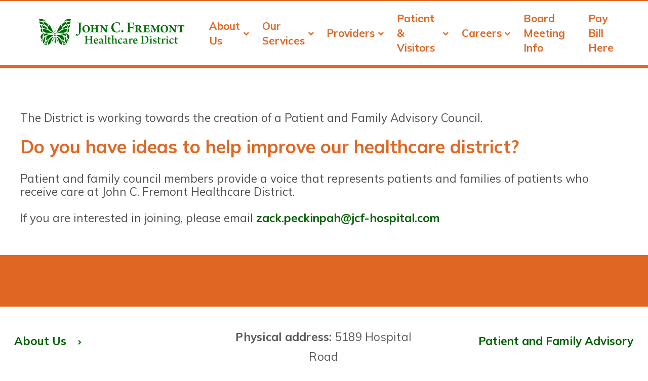

--- FILE ---
content_type: text/html; charset=utf-8
request_url: https://www.jcf-hospital.com/getpage.php?name=Patient_and_Family_Advisor
body_size: 100317
content:
<!doctype html>
<html class="no-js no-main-slideshow content-page content-page-patientandfamilyadvisor no-top-bar-important-info  no-content-menu not-mobile not-using-ie" lang="en-US" prefix="og: http://ogp.me/ns# fb: http://ogp.me/ns/fb# og: http://ogp.me/ns#" data-dir-name="/" data-base-name="getpage.php" data-page-name="Patient_and_Family_Advisor" data-page-name-lowercase="patient_and_family_advisor" data-page-name-lowercase-ascii-alphanumeric="patientandfamilyadvisor" data-main-navigation-container-has-logo="true" has-content-menu="false" data-is-mobile="false" data-using-ie="false" data-ie-version="">
<head>
    <meta charset="UTF-8">
    
    <meta name="viewport" content="width=device-width, initial-scale=1">
    <meta name="msvalidate.01" content="88BC4A6D57AB125755287DB27823BEA1" />
    <meta name="google-site-verification" content="6KnkYl-H-hodM6OEs2ckD-ChFKmSHUBu_s4I8TXV38k" />
    <title>Patient and Family Advisor</title>
  
    <link rel="preconnect" href="https://fonts.googleapis.com" crossorigin>
    <link rel="dns-prefetch" href="https://fonts.googleapis.com" crossorigin>
  
    
    
    <!-- Begin Twitter Info -->
    <meta name="twitter:card" content="summary_large_image">
    <meta name="twitter:title" content="Patient and Family Advisor">
    <meta name="twitter:description" content="Patient and Family Advisory Council The District is working towards the creation of a Patient and Family Advisory Council. Do you have ideas to help improve our healthcare district? Patient and family council members provide a voice that represents patients and families of patients who receive care at John C. Fremont Healthcare District. If you are interested in joining, please email zack.peckinpah@jcf-hospital.com">
    <meta name="twitter:image" content="https://pictures.fasthealth.com/pictures/297327.png?last_modified=1710422917">
    <!-- End Twitter Info -->

    <!-- Begin Open Graph Info -->
    <meta property="og:locale" content="en_US">
    <meta property="og:site_name" content="John C. Fremont Healthcare District">
    <meta property="og:url" content="https://www.jcf-hospital.com/getpage.php?name=Patient_and_Family_Advisor">
    <meta property="og:type" content="website">
    <meta property="og:title" content="Patient and Family Advisor">
    <meta property="og:description" content="Patient and Family Advisory Council The District is working towards the creation of a Patient and Family Advisory Council. Do you have ideas to help improve our healthcare district? Patient and family council members provide a voice that represents patients and families of patients who receive care at John C. Fremont Healthcare District. If you are interested in joining, please email zack.peckinpah@jcf-hospital.com">
    <meta property="og:image" content="https://pictures.fasthealth.com/pictures/297327.png?last_modified=1710422917">
    <meta property="og:image:url" content="https://pictures.fasthealth.com/pictures/297327.png?last_modified=1710422917">
    <meta property="og:image:secure_url" content="https://pictures.fasthealth.com/pictures/297327.png?last_modified=1710422917">
    <meta property="og:image:width" content="411">
    <meta property="og:image:height" content="81">
    <!-- End Open Graph Info -->

    <script type="application/ld+json">{"@context":"https://schema.org/","@id":"https://www.jcf-hospital.com/#Organization","@type":"Organization","name":"John C. Fremont Healthcare District","url":"https://www.jcf-hospital.com/","logo":"https://www.jcf-hospital.com/docs/logo-for-John-C-Fremont-Healthcare-District.png","description":"Welcome to John C. Fremont Healthcare District helping our community generation after generation reach better health through the years.  We want to be the organization of choice for community health care.","email":"jcfadm@jcf-hospital.com","telephone":"209-966-3631","faxNumber":"209-846-2043","address":{"@type":"PostalAddress","streetAddress":"5189 Hospital Road","addressLocality":"Mariposa","addressRegion":"California","postalCode":"95338","addressCountry":"United States of America"},"geo":{"@type":"GeoCoordinates","latitude":"37.500171","longitude":"-119.97736"},"hasMap":"https://www.google.com/maps?ll=37.500171,-119.97736&z=16&t=m&hl=en-US&gl=US&mapclient=embed&cid=15972978935538079168"}</script>
  
    <link href="/common_js/font-awesome-4.7.0/css/font-awesome.min.css" rel="preload" as="style" onload="this.onload=null;this.rel='stylesheet'">
    <noscript><link href="/common_js/font-awesome-4.7.0/css/font-awesome.min.css" rel="stylesheet"></noscript>
  
    <link href="/common_js/flexslider/flexslider.css.php" rel="preload" as="style" onload="this.onload=null;this.rel='stylesheet'">
    <noscript><link href="/common_js/flexslider/flexslider.css.php" rel="stylesheet"></noscript>
  
    <link href="https://fonts.googleapis.com/css2?family=Mulish:ital,wght@0,400;0,700;1,400;1,700&family=Shadows+Into+Light&display=swap" rel="preload" as="style" onload="this.onload=null;this.rel='stylesheet'">
    <noscript><link href="https://fonts.googleapis.com/css2?family=Mulish:ital,wght@0,400;0,700;1,400;1,700&family=Shadows+Into+Light&display=swap" rel="stylesheet"></noscript>  

	<link rel='stylesheet' type='text/css' href='/common_js/common_css.php?c=3419&amp;last_modified=1730491623'>
    <link rel='stylesheet' type='text/css' href='/style.php'> 
    <!--@@content_page_footer_css@@-->
  
    <!--[if lt IE 9]><script src="/common_js/jquery-1.12.4.min.js" defer></script><![endif]-->
    <!--[if gte IE 9]>--><script src="/common_js/jquery-3.7.0.min.js" defer></script><!--<![endif]-->

    <script src="/common_js/flexslider/jquery.flexslider-min.js" defer></script>
    <script src="/js/startup.js?script_version=1746719757" defer></script>
    <script src="/common_js/accordion.js" defer></script>
    <link rel="icon" type="image/x-icon" href="/images/favicon.ico">

    <link rel="canonical" href="https://www.jcf-hospital.com/getpage.php?name=Patient_and_Family_Advisor">
</head>
<body class="no-main-slideshow content-page content-page-patientandfamilyadvisor no-top-bar-important-info  no-content-menu not-mobile not-using-ie" data-dir-name="/" data-base-name="getpage.php" data-page-name="Patient_and_Family_Advisor" data-page-name-lowercase="patient_and_family_advisor" data-page-name-lowercase-ascii-alphanumeric="patientandfamilyadvisor" data-main-navigation-container-has-logo="true" has-content-menu="false" data-is-mobile="false" data-using-ie="false" data-ie-version="">

<a href="#main_content_area" class="screen-reader-text" tabindex="0" id="FH-The-Skip-Link">skip navigation</a>

<!-- Global site tag (gtag.js) - Google Analytics -->
<script async src="https://www.googletagmanager.com/gtag/js?id=G-5MS3N9WQZT"></script>
<script>
  window.dataLayer = window.dataLayer || [];
  function gtag(){dataLayer.push(arguments);}
  gtag('js', new Date());

  gtag('config', 'G-5MS3N9WQZT');
</script>

<div class="fh-header-item fh-header-item-translate"><div id="google_translate_element" data-uw-ignore-translate="true" class="notranslate" lang="en-US"></div></div>

<!--@@important_alert_bar@@--><!--@@important_information_bar@@-->

   <!--@@top_bar_container@@-->

   <div class="mobile-header-wrappings">
    <header>
        <!--@@top_bar@@-->   
        <div class="header">
        	<div class="header-logo"><a href='/' target='_top'><img decoding='async'  fetchpriority="high" width='411' height='81' data-banner-id='297327' src='https://pictures.fasthealth.com/pictures/297327.png?last_modified=1710422917' alt='John C. Fremont Healthcare District Logo' class='banner-image'></a></div>
        </div><!-- end .header -->    
    </header>
   </div><!-- end .mobile-header-wrappings -->

	<div class="mobile-menu-bar">
      <span class="mobile-menu-image-wrapper" title="Show Navigation Menu"><i class="fa fa-bars fa-fw"></i></span>
      <span class="mobile-search-image-wrapper" title="Show Search"><i class="fa fa-search fa-fw"></i></span>
	</div>

	<div class="mobile-search-wrappings"><div class="mobile-search-wrapper" id="mobile-search-wrapper">
      <form method="GET" action="/search/google_search.php#main_content_area" role="search">
        <span class="search-wrapper"><span class="search-field"><input type="text" 
        name="q" size="16" aria-label="Search Website"></span><span class="search-button"><button
        type="submit" name="sa">Search</button></span></span>
        <input type="hidden" name="cx" value="6e83aa8794bda93db">
      </form>      
      </div>
	</div>
<!--<div class="alert-content">
    <a href="/getpage.php?name=COVID-19_Information">Get the latest information on the Coronavirus (COVID-19) Here</a>
  </div>-->
    <nav class="main-navigation-container">
      <div class='navigation-logo-wrapper'><a href='/' target='_top'><img decoding='async'  fetchpriority="high" width='411' height='81' data-banner-id='297327' src='https://pictures.fasthealth.com/pictures/297327.png?last_modified=1710422917' alt='John C. Fremont Healthcare District Logo' class='banner-image'></a></div>
      <div class="main-navigation-container-inner-wrap">
      	<span class="mobile-close-menu"><i class="fa fa-times-circle fa-fw"></i></span>
        <div class="main-navigation">
        	<ul data-tabindex="0" data-menu-group="1" data-subid="0" data-count="7" data-count-gt="(0)(1)(2)(3)(4)(5)(6)" data-count-evenly-divisible-by-true="(7)" data-count-evenly-divisible-by-false="(2)(3)(4)(5)(6)(8)(9)(10)(11)(12)" data-sub="" data-sub-lowercase="" data-sub-lowercase-ascii-alphanumeric="" class="navigation-menu"><li data-tabindex="-1" data-subid="0" data-subid-gt0="false" data-subid-gt1="false" data-sub="About Us" data-menu-group="1" data-sub-lowercase="about us" data-sub-lowercase-ascii-alphanumeric="aboutus" data-pos="1" data-menu-id="99487"  data-count-gt="(0)(1)(2)(3)(4)(5)(6)(7)(8)(9)(10)(11)(12)(13)(14)(15)(16)" data-count="17" data-num-items="17"  data-count-parity="odd" data-is-label="false" class="not-label has-link submenu-top-item has-subnav no-image no-img"><span class="menu-link-text"><a href="/getpage.php?name=About_Us&amp;sub=About%20Us" data-tabindex="0" data-menu-group="1" data-menu-id="99487" data-is-label="false" class="main-menu-link not-label has-subnav">About Us</a></span><ul data-main-menu-id="99487" data-menu-group="1" data-subid="1" data-count="17" data-count-gt="(0)(1)(2)(3)(4)(5)(6)(7)(8)(9)(10)(11)(12)(13)(14)(15)(16)" data-count-evenly-divisible-by-true="" data-count-evenly-divisible-by-false="(2)(3)(4)(5)(6)(7)(8)(9)(10)(11)(12)" data-sub="About Us" data-sub-lowercase="about us" data-sub-lowercase-ascii-alphanumeric="aboutus" class="sub-navigation-menu subnav-about-us"><li data-tabindex="-1" data-subid="1" data-subid-gt0="true" data-subid-gt1="false" data-sub="About Us" data-menu-group="1" data-sub-lowercase="about us" data-sub-lowercase-ascii-alphanumeric="aboutus" data-pos="1" data-menu-id="103349"  data-count-parity="even" data-is-label="false" class="not-label has-link submenu-item no-subnav no-image no-img"><a href="/getpage.php?name=About_Us&amp;sub=About%20Us" data-tabindex="0" data-menu-group="1" data-menu-id="103349" data-is-label="false" class="sub-menu-link not-label no-subnav">About John C. Fremont Healthcare District</a></li><li data-tabindex="-1" data-subid="1" data-subid-gt0="true" data-subid-gt1="false" data-sub="About Us" data-menu-group="1" data-sub-lowercase="about us" data-sub-lowercase-ascii-alphanumeric="aboutus" data-pos="2" data-menu-id="99513"  data-count-parity="even" data-is-label="false" class="not-label has-link submenu-item no-subnav no-image no-img"><a href="/getpage.php?name=Board_of_Directors&amp;sub=About%20Us" data-tabindex="0" data-menu-group="1" data-menu-id="99513" data-is-label="false" class="sub-menu-link not-label no-subnav">Board of Directors</a></li><li data-tabindex="-1" data-subid="1" data-subid-gt0="true" data-subid-gt1="false" data-sub="About Us" data-menu-group="1" data-sub-lowercase="about us" data-sub-lowercase-ascii-alphanumeric="aboutus" data-pos="3" data-menu-id="99535"  data-count-parity="even" data-is-label="false" class="not-label has-link submenu-item no-subnav no-image no-img"><a href="/getpage.php?name=board_docs&amp;sub=About%20Us" data-tabindex="0" data-menu-group="1" data-menu-id="99535" data-is-label="false" class="sub-menu-link not-label no-subnav">Board Meeting Information</a></li><li data-tabindex="-1" data-subid="1" data-subid-gt0="true" data-subid-gt1="false" data-sub="About Us" data-menu-group="1" data-sub-lowercase="about us" data-sub-lowercase-ascii-alphanumeric="aboutus" data-pos="4" data-menu-id="99573"  data-count-parity="even" data-is-label="false" class="not-label has-link submenu-item no-subnav no-image no-img"><a href="/getpage.php?name=contact&amp;sub=About%20Us" data-tabindex="0" data-menu-group="1" data-menu-id="99573" data-is-label="false" class="sub-menu-link not-label no-subnav">Contact</a></li><li data-tabindex="-1" data-subid="1" data-subid-gt0="true" data-subid-gt1="false" data-sub="About Us" data-menu-group="1" data-sub-lowercase="about us" data-sub-lowercase-ascii-alphanumeric="aboutus" data-pos="5" data-menu-id="99569"  data-count-parity="even" data-is-label="false" class="not-label has-link submenu-item no-subnav no-image no-img"><a href="https://john-c-fremont-healthcare-district.systemcatalog.net/?sub=About%20Us" data-tabindex="0" data-menu-group="1" data-menu-id="99569" data-is-label="false" target="_blank" class="sub-menu-link not-label no-subnav">Enterprise System Catalog <span class="sr-only">(Link opens in a new window)</span></a></li><li data-tabindex="-1" data-subid="1" data-subid-gt0="true" data-subid-gt1="false" data-sub="About Us" data-menu-group="1" data-sub-lowercase="about us" data-sub-lowercase-ascii-alphanumeric="aboutus" data-pos="6" data-menu-id="105603"  data-count-parity="even" data-is-label="false" class="not-label has-link submenu-item no-subnav no-image no-img"><a href="/getpage.php?name=Future_Hospital&amp;sub=About%20Us" data-tabindex="0" data-menu-group="1" data-menu-id="105603" data-is-label="false" class="sub-menu-link not-label no-subnav">Future Hospital</a></li><li data-tabindex="-1" data-subid="1" data-subid-gt0="true" data-subid-gt1="false" data-sub="About Us" data-menu-group="1" data-sub-lowercase="about us" data-sub-lowercase-ascii-alphanumeric="aboutus" data-pos="7" data-menu-id="99503"  data-count-parity="even" data-is-label="false" class="not-label has-link submenu-item no-subnav no-image no-img"><a href="/getpage.php?name=mission&amp;sub=About%20Us" data-tabindex="0" data-menu-group="1" data-menu-id="99503" data-is-label="false" class="sub-menu-link not-label no-subnav">Mission</a></li><li data-tabindex="-1" data-subid="1" data-subid-gt0="true" data-subid-gt1="false" data-sub="About Us" data-menu-group="1" data-sub-lowercase="about us" data-sub-lowercase-ascii-alphanumeric="aboutus" data-pos="8" data-menu-id="101571"  data-count-parity="even" data-is-label="false" class="not-label has-link submenu-item no-subnav no-image no-img"><a href="/getpage.php?name=community&amp;sub=About%20Us" data-tabindex="0" data-menu-group="1" data-menu-id="101571" data-is-label="false" class="sub-menu-link not-label no-subnav">Our Community</a></li><li data-tabindex="-1" data-subid="1" data-subid-gt0="true" data-subid-gt1="false" data-sub="About Us" data-menu-group="1" data-sub-lowercase="about us" data-sub-lowercase-ascii-alphanumeric="aboutus" data-pos="9" data-menu-id="103351"  data-count-parity="even" data-is-label="false" class="not-label has-link submenu-item no-subnav no-image no-img"><a href="/getpage.php?name=history&amp;sub=About%20Us" data-tabindex="0" data-menu-group="1" data-menu-id="103351" data-is-label="false" class="sub-menu-link not-label no-subnav">Our History</a></li><li data-tabindex="-1" data-subid="1" data-subid-gt0="true" data-subid-gt1="false" data-sub="About Us" data-menu-group="1" data-sub-lowercase="about us" data-sub-lowercase-ascii-alphanumeric="aboutus" data-pos="10" data-menu-id="116832"  data-count-parity="even" data-is-label="false" class="not-label has-link submenu-item no-subnav no-image no-img"><a href="https://www.jcf-hospital.com/getpage.php?name=News&amp;sub=News%20%26%20Events" data-tabindex="0" data-menu-group="1" data-menu-id="116832" data-is-label="false" class="sub-menu-link not-label no-subnav">News</a></li><li data-tabindex="-1" data-subid="1" data-subid-gt0="true" data-subid-gt1="false" data-sub="About Us" data-menu-group="1" data-sub-lowercase="about us" data-sub-lowercase-ascii-alphanumeric="aboutus" data-pos="11" data-menu-id="116833"  data-count-parity="even" data-is-label="false" class="not-label has-link submenu-item no-subnav no-image no-img"><a href="https://www.jcf-hospital.com/getpage.php?name=Media&amp;sub=News%20%26%20Events" data-tabindex="0" data-menu-group="1" data-menu-id="116833" data-is-label="false" class="sub-menu-link not-label no-subnav">Media</a></li><li data-tabindex="-1" data-subid="1" data-subid-gt0="true" data-subid-gt1="false" data-sub="About Us" data-menu-group="1" data-sub-lowercase="about us" data-sub-lowercase-ascii-alphanumeric="aboutus" data-pos="12" data-menu-id="116834"  data-count-parity="even" data-is-label="false" class="not-label has-link submenu-item no-subnav no-image no-img"><a href="https://www.jcf-hospital.com/calendar/?category=0&amp;sub=News%20%26%20Events" data-tabindex="0" data-menu-group="1" data-menu-id="116834" data-is-label="false" class="sub-menu-link not-label no-subnav">Events</a></li><li data-tabindex="-1" data-subid="1" data-subid-gt0="true" data-subid-gt1="false" data-sub="About Us" data-menu-group="1" data-sub-lowercase="about us" data-sub-lowercase-ascii-alphanumeric="aboutus" data-pos="13" data-menu-id="99563"  data-count-parity="even" data-is-label="false" class="not-label has-link submenu-item no-subnav no-image no-img"><a href="/getpage.php?name=Public_Official_Compensation_Posting&amp;sub=About%20Us" data-tabindex="0" data-menu-group="1" data-menu-id="99563" data-is-label="false" class="sub-menu-link not-label no-subnav">Public Compensation & Financial Reports</a></li><li data-tabindex="-1" data-subid="1" data-subid-gt0="true" data-subid-gt1="false" data-sub="About Us" data-menu-group="1" data-sub-lowercase="about us" data-sub-lowercase-ascii-alphanumeric="aboutus" data-pos="14" data-menu-id="99553"  data-count-parity="even" data-is-label="false" class="not-label has-link submenu-item no-subnav no-image no-img"><a href="/getpage.php?name=public_documents&amp;sub=About%20Us" data-tabindex="0" data-menu-group="1" data-menu-id="99553" data-is-label="false" class="sub-menu-link not-label no-subnav">Public Documents</a></li><li data-tabindex="-1" data-subid="1" data-subid-gt0="true" data-subid-gt1="false" data-sub="About Us" data-menu-group="1" data-sub-lowercase="about us" data-sub-lowercase-ascii-alphanumeric="aboutus" data-pos="15" data-menu-id="99527"  data-count-parity="even" data-is-label="false" class="not-label has-link submenu-item no-subnav no-image no-img"><a href="/getpage.php?name=Senior_Team&amp;sub=About%20Us" data-tabindex="0" data-menu-group="1" data-menu-id="99527" data-is-label="false" class="sub-menu-link not-label no-subnav">Senior Team</a></li><li data-tabindex="-1" data-subid="1" data-subid-gt0="true" data-subid-gt1="false" data-sub="About Us" data-menu-group="1" data-sub-lowercase="about us" data-sub-lowercase-ascii-alphanumeric="aboutus" data-pos="16" data-menu-id="99559"  data-count-parity="even" data-is-label="false" class="not-label has-link submenu-item no-subnav no-image no-img"><a href="/getpage.php?name=CAH&amp;sub=About%20Us" data-tabindex="0" data-menu-group="1" data-menu-id="99559" data-is-label="false" class="sub-menu-link not-label no-subnav">We Are a Critical Access Hospital</a></li><li data-tabindex="-1" data-subid="1" data-subid-gt0="true" data-subid-gt1="false" data-sub="About Us" data-menu-group="1" data-sub-lowercase="about us" data-sub-lowercase-ascii-alphanumeric="aboutus" data-pos="17" data-menu-id="99543"  data-count-parity="even" data-is-label="false" class="not-label has-link submenu-item no-subnav no-image no-img"><a href="/getpage.php?name=ACHD&amp;sub=About%20Us" data-tabindex="0" data-menu-group="1" data-menu-id="99543" data-is-label="false" class="sub-menu-link not-label no-subnav">What is a Healthcare District?</a></li></ul></li><li data-tabindex="-1" data-subid="0" data-subid-gt0="false" data-subid-gt1="false" data-sub="Our Services" data-menu-group="1" data-sub-lowercase="our services" data-sub-lowercase-ascii-alphanumeric="ourservices" data-pos="2" data-menu-id="99489"  data-count-gt="(0)(1)(2)(3)(4)(5)(6)(7)(8)(9)(10)(11)(12)(13)(14)(15)(16)" data-count="17" data-num-items="17"  data-count-parity="odd" data-is-label="false" class="not-label has-link submenu-top-item has-subnav no-image no-img"><span class="menu-link-text"><a href="/getpage.php?name=services&amp;sub=Our%20Services" data-tabindex="0" data-menu-group="1" data-menu-id="99489" data-is-label="false" class="main-menu-link not-label has-subnav">Our Services</a></span><ul data-main-menu-id="99489" data-menu-group="1" data-subid="1" data-count="17" data-count-gt="(0)(1)(2)(3)(4)(5)(6)(7)(8)(9)(10)(11)(12)(13)(14)(15)(16)" data-count-evenly-divisible-by-true="" data-count-evenly-divisible-by-false="(2)(3)(4)(5)(6)(7)(8)(9)(10)(11)(12)" data-sub="Our Services" data-sub-lowercase="our services" data-sub-lowercase-ascii-alphanumeric="ourservices" class="sub-navigation-menu subnav-our-services"><li data-tabindex="-1" data-subid="1" data-subid-gt0="true" data-subid-gt1="false" data-sub="Our Services" data-menu-group="1" data-sub-lowercase="our services" data-sub-lowercase-ascii-alphanumeric="ourservices" data-pos="1" data-menu-id="112251"  data-count-parity="even" data-is-label="false" class="not-label has-link submenu-item no-subnav no-image no-img"><a href="/getpage.php?name=Cardiopulmonary&amp;sub=Our%20Services" data-tabindex="0" data-menu-group="1" data-menu-id="112251" data-is-label="false" class="sub-menu-link not-label no-subnav">Cardiopulmonary</a></li><li data-tabindex="-1" data-subid="1" data-subid-gt0="true" data-subid-gt1="false" data-sub="Our Services" data-menu-group="1" data-sub-lowercase="our services" data-sub-lowercase-ascii-alphanumeric="ourservices" data-pos="2" data-menu-id="99591"  data-count-parity="even" data-is-label="false" class="not-label has-link submenu-item no-subnav no-image no-img"><a href="/getpage.php?name=CPRandFirstAid&amp;sub=Our%20Services" data-tabindex="0" data-menu-group="1" data-menu-id="99591" data-is-label="false" class="sub-menu-link not-label no-subnav">CPR and First Aid Training</a></li><li data-tabindex="-1" data-subid="1" data-subid-gt0="true" data-subid-gt1="false" data-sub="Our Services" data-menu-group="1" data-sub-lowercase="our services" data-sub-lowercase-ascii-alphanumeric="ourservices" data-pos="3" data-menu-id="99517"  data-count-parity="even" data-is-label="false" class="not-label has-link submenu-item no-subnav no-image no-img"><a href="/getpage.php?name=Emergency_Services&amp;sub=Our%20Services" data-tabindex="0" data-menu-group="1" data-menu-id="99517" data-is-label="false" class="sub-menu-link not-label no-subnav">Emergency Services</a></li><li data-tabindex="-1" data-subid="1" data-subid-gt0="true" data-subid-gt1="false" data-sub="Our Services" data-menu-group="1" data-sub-lowercase="our services" data-sub-lowercase-ascii-alphanumeric="ourservices" data-pos="4" data-menu-id="99525"  data-count-parity="even" data-is-label="false" class="not-label has-link submenu-item no-subnav no-image no-img"><a href="/getpage.php?name=Fremont_Family_Physicians&amp;sub=Our%20Services" data-tabindex="0" data-menu-group="1" data-menu-id="99525" data-is-label="false" class="sub-menu-link not-label no-subnav">Fremont Family Physicians</a></li><li data-tabindex="-1" data-subid="1" data-subid-gt0="true" data-subid-gt1="false" data-sub="Our Services" data-menu-group="1" data-sub-lowercase="our services" data-sub-lowercase-ascii-alphanumeric="ourservices" data-pos="5" data-menu-id="99533"  data-count-parity="even" data-is-label="false" class="not-label has-link submenu-item no-subnav no-image no-img"><a href="/getpage.php?name=Fremont_Specialty_Physicians&amp;sub=Our%20Services" data-tabindex="0" data-menu-group="1" data-menu-id="99533" data-is-label="false" class="sub-menu-link not-label no-subnav">Fremont Specialty Physicians</a></li><li data-tabindex="-1" data-subid="1" data-subid-gt0="true" data-subid-gt1="false" data-sub="Our Services" data-menu-group="1" data-sub-lowercase="our services" data-sub-lowercase-ascii-alphanumeric="ourservices" data-pos="6" data-menu-id="99557"  data-count-parity="even" data-is-label="false" class="not-label has-link submenu-item no-subnav no-image no-img"><a href="/getpage.php?name=Imaging_Services&amp;sub=Our%20Services" data-tabindex="0" data-menu-group="1" data-menu-id="99557" data-is-label="false" class="sub-menu-link not-label no-subnav">Imaging Services</a></li><li data-tabindex="-1" data-subid="1" data-subid-gt0="true" data-subid-gt1="false" data-sub="Our Services" data-menu-group="1" data-sub-lowercase="our services" data-sub-lowercase-ascii-alphanumeric="ourservices" data-pos="7" data-menu-id="99561"  data-count-parity="even" data-is-label="false" class="not-label has-link submenu-item no-subnav no-image no-img"><a href="/getpage.php?name=Laboratory_Services&amp;sub=Our%20Services" data-tabindex="0" data-menu-group="1" data-menu-id="99561" data-is-label="false" class="sub-menu-link not-label no-subnav">Laboratory Services</a></li><li data-tabindex="-1" data-subid="1" data-subid-gt0="true" data-subid-gt1="false" data-sub="Our Services" data-menu-group="1" data-sub-lowercase="our services" data-sub-lowercase-ascii-alphanumeric="ourservices" data-pos="8" data-menu-id="99567"  data-count-parity="even" data-is-label="false" class="not-label has-link submenu-item no-subnav no-image no-img"><a href="/getpage.php?name=longterm&amp;sub=Our%20Services" data-tabindex="0" data-menu-group="1" data-menu-id="99567" data-is-label="false" class="sub-menu-link not-label no-subnav">Long Term Care</a></li><li data-tabindex="-1" data-subid="1" data-subid-gt0="true" data-subid-gt1="false" data-sub="Our Services" data-menu-group="1" data-sub-lowercase="our services" data-sub-lowercase-ascii-alphanumeric="ourservices" data-pos="9" data-menu-id="99575"  data-count-parity="even" data-is-label="false" class="not-label has-link submenu-item no-subnav no-image no-img"><a href="/getpage.php?name=Medical_Records&amp;sub=Our%20Services" data-tabindex="0" data-menu-group="1" data-menu-id="99575" data-is-label="false" class="sub-menu-link not-label no-subnav">Medical Records</a></li><li data-tabindex="-1" data-subid="1" data-subid-gt0="true" data-subid-gt1="false" data-sub="Our Services" data-menu-group="1" data-sub-lowercase="our services" data-sub-lowercase-ascii-alphanumeric="ourservices" data-pos="10" data-menu-id="99577"  data-count-parity="even" data-is-label="false" class="not-label has-link submenu-item no-subnav no-image no-img"><a href="/getpage.php?name=MedicalSurgical_Unit&amp;sub=Our%20Services" data-tabindex="0" data-menu-group="1" data-menu-id="99577" data-is-label="false" class="sub-menu-link not-label no-subnav">Medical / Surgical Unit</a></li><li data-tabindex="-1" data-subid="1" data-subid-gt0="true" data-subid-gt1="false" data-sub="Our Services" data-menu-group="1" data-sub-lowercase="our services" data-sub-lowercase-ascii-alphanumeric="ourservices" data-pos="11" data-menu-id="99579"  data-count-parity="even" data-is-label="false" class="not-label has-link submenu-item no-subnav no-image no-img"><a href="/getpage.php?name=ns_clinic&amp;sub=Our%20Services" data-tabindex="0" data-menu-group="1" data-menu-id="99579" data-is-label="false" class="sub-menu-link not-label no-subnav">Northside Clinic</a></li><li data-tabindex="-1" data-subid="1" data-subid-gt0="true" data-subid-gt1="false" data-sub="Our Services" data-menu-group="1" data-sub-lowercase="our services" data-sub-lowercase-ascii-alphanumeric="ourservices" data-pos="12" data-menu-id="99581"  data-count-parity="even" data-is-label="false" class="not-label has-link submenu-item no-subnav no-image no-img"><a href="/getpage.php?name=Outpatient_Services&amp;sub=Our%20Services" data-tabindex="0" data-menu-group="1" data-menu-id="99581" data-is-label="false" class="sub-menu-link not-label no-subnav">Outpatient Services</a></li><li data-tabindex="-1" data-subid="1" data-subid-gt0="true" data-subid-gt1="false" data-sub="Our Services" data-menu-group="1" data-sub-lowercase="our services" data-sub-lowercase-ascii-alphanumeric="ourservices" data-pos="13" data-menu-id="113801"  data-count-parity="even" data-is-label="false" class="not-label has-link submenu-item no-subnav no-image no-img"><a href="/getpage.php?name=Bridge_To_Wellness&amp;sub=Our%20Services" data-tabindex="0" data-menu-group="1" data-menu-id="113801" data-is-label="false" class="sub-menu-link not-label no-subnav">Bridge To Wellness Program</a></li><li data-tabindex="-1" data-subid="1" data-subid-gt0="true" data-subid-gt1="false" data-sub="Our Services" data-menu-group="1" data-sub-lowercase="our services" data-sub-lowercase-ascii-alphanumeric="ourservices" data-pos="14" data-menu-id="99585"  data-count-parity="even" data-is-label="false" class="not-label has-link submenu-item no-subnav no-image no-img"><a href="/getpage.php?name=Ryan_White&amp;sub=Our%20Services" data-tabindex="0" data-menu-group="1" data-menu-id="99585" data-is-label="false" class="sub-menu-link not-label no-subnav">Ryan White Program</a></li><li data-tabindex="-1" data-subid="1" data-subid-gt0="true" data-subid-gt1="false" data-sub="Our Services" data-menu-group="1" data-sub-lowercase="our services" data-sub-lowercase-ascii-alphanumeric="ourservices" data-pos="15" data-menu-id="99587"  data-count-parity="even" data-is-label="false" class="not-label has-link submenu-item no-subnav no-image no-img"><a href="/getpage.php?name=Social_Services&amp;sub=Our%20Services" data-tabindex="0" data-menu-group="1" data-menu-id="99587" data-is-label="false" class="sub-menu-link not-label no-subnav">Social Services</a></li><li data-tabindex="-1" data-subid="1" data-subid-gt0="true" data-subid-gt1="false" data-sub="Our Services" data-menu-group="1" data-sub-lowercase="our services" data-sub-lowercase-ascii-alphanumeric="ourservices" data-pos="16" data-menu-id="99593"  data-count-parity="even" data-is-label="false" class="not-label has-link submenu-item no-subnav no-image no-img"><a href="/getpage.php?name=Telehealth&amp;sub=Our%20Services" data-tabindex="0" data-menu-group="1" data-menu-id="99593" data-is-label="false" class="sub-menu-link not-label no-subnav">Telehealth</a></li><li data-tabindex="-1" data-subid="1" data-subid-gt0="true" data-subid-gt1="false" data-sub="Our Services" data-menu-group="1" data-sub-lowercase="our services" data-sub-lowercase-ascii-alphanumeric="ourservices" data-pos="17" data-menu-id="113731"  data-count-parity="even" data-is-label="false" class="not-label has-link submenu-item no-subnav no-image no-img"><a href="/getpage.php?name=support&amp;sub=Our%20Services" data-tabindex="0" data-menu-group="1" data-menu-id="113731" data-is-label="false" class="sub-menu-link not-label no-subnav">Support Groups</a></li></ul></li><li data-tabindex="-1" data-subid="0" data-subid-gt0="false" data-subid-gt1="false" data-sub="Providers" data-menu-group="1" data-sub-lowercase="providers" data-sub-lowercase-ascii-alphanumeric="providers" data-pos="3" data-menu-id="99491"  data-count-gt="(0)(1)(2)" data-count="3" data-num-items="3"  data-count-parity="odd" data-is-label="false" class="not-label has-link submenu-top-item has-subnav no-image no-img"><span class="menu-link-text"><a href="/staff/?sub=Providers" data-tabindex="0" data-menu-group="1" data-menu-id="99491" data-is-label="false" class="main-menu-link not-label has-subnav">Providers</a></span><ul data-main-menu-id="99491" data-menu-group="1" data-subid="1" data-count="3" data-count-gt="(0)(1)(2)" data-count-evenly-divisible-by-true="(3)" data-count-evenly-divisible-by-false="(2)(4)(5)(6)(7)(8)(9)(10)(11)(12)" data-sub="Providers" data-sub-lowercase="providers" data-sub-lowercase-ascii-alphanumeric="providers" class="sub-navigation-menu subnav-providers"><li data-tabindex="-1" data-subid="1" data-subid-gt0="true" data-subid-gt1="false" data-sub="Providers" data-menu-group="1" data-sub-lowercase="providers" data-sub-lowercase-ascii-alphanumeric="providers" data-pos="1" data-menu-id="99501"  data-count-parity="even" data-is-label="false" class="not-label has-link submenu-item no-subnav no-image no-img"><a href="/staff/?sub=Physicians" data-tabindex="0" data-menu-group="1" data-menu-id="99501" data-is-label="false" class="sub-menu-link not-label no-subnav">Provider Info</a></li><li data-tabindex="-1" data-subid="1" data-subid-gt0="true" data-subid-gt1="false" data-sub="Providers" data-menu-group="1" data-sub-lowercase="providers" data-sub-lowercase-ascii-alphanumeric="providers" data-pos="2" data-menu-id="99515"  data-count-parity="even" data-is-label="false" class="not-label has-link submenu-item no-subnav no-image no-img"><a href="/getpage.php?name=cvsubmission&amp;sub=Providers" data-tabindex="0" data-menu-group="1" data-menu-id="99515" data-is-label="false" class="sub-menu-link not-label no-subnav">Provider Recruitment</a></li><li data-tabindex="-1" data-subid="1" data-subid-gt0="true" data-subid-gt1="false" data-sub="Providers" data-menu-group="1" data-sub-lowercase="providers" data-sub-lowercase-ascii-alphanumeric="providers" data-pos="3" data-menu-id="99537"  data-count-parity="even" data-is-label="false" class="not-label has-link submenu-item no-subnav no-image no-img"><a href="/getpage.php?name=ns_clinic&amp;sub=Providers" data-tabindex="0" data-menu-group="1" data-menu-id="99537" data-is-label="false" class="sub-menu-link not-label no-subnav">Northern Mariposa County</a></li></ul></li><li data-tabindex="-1" data-subid="0" data-subid-gt0="false" data-subid-gt1="false" data-sub="Patient &amp; Visitors" data-menu-group="1" data-sub-lowercase="patient &amp; visitors" data-sub-lowercase-ascii-alphanumeric="patientvisitors" data-pos="4" data-menu-id="99493"  data-count-gt="(0)(1)(2)(3)(4)(5)(6)(7)(8)(9)(10)(11)(12)" data-count="13" data-num-items="13"  data-count-parity="odd" data-is-label="false" class="not-label has-link submenu-top-item has-subnav no-image no-img"><span class="menu-link-text"><a href="/getpage.php?name=facilities&amp;sub=Patient%20%26%20Visitors" data-tabindex="0" data-menu-group="1" data-menu-id="99493" data-is-label="false" class="main-menu-link not-label has-subnav">Patient & Visitors</a></span><ul data-main-menu-id="99493" data-menu-group="1" data-subid="1" data-count="13" data-count-gt="(0)(1)(2)(3)(4)(5)(6)(7)(8)(9)(10)(11)(12)" data-count-evenly-divisible-by-true="" data-count-evenly-divisible-by-false="(2)(3)(4)(5)(6)(7)(8)(9)(10)(11)(12)" data-sub="Patient &amp; Visitors" data-sub-lowercase="patient &amp; visitors" data-sub-lowercase-ascii-alphanumeric="patientvisitors" class="sub-navigation-menu subnav-patient-visitors"><li data-tabindex="-1" data-subid="1" data-subid-gt0="true" data-subid-gt1="false" data-sub="Patient &amp; Visitors" data-menu-group="1" data-sub-lowercase="patient &amp; visitors" data-sub-lowercase-ascii-alphanumeric="patientvisitors" data-pos="1" data-menu-id="99531"  data-count-parity="even" data-is-label="false" class="not-label has-link submenu-item no-subnav no-image no-img"><a href="/getpage.php?name=Blood_Drive&amp;sub=Patient%20%26%20Visitors" data-tabindex="0" data-menu-group="1" data-menu-id="99531" data-is-label="false" class="sub-menu-link not-label no-subnav">Blood Drive</a></li><li data-tabindex="-1" data-subid="1" data-subid-gt0="true" data-subid-gt1="false" data-sub="Patient &amp; Visitors" data-menu-group="1" data-sub-lowercase="patient &amp; visitors" data-sub-lowercase-ascii-alphanumeric="patientvisitors" data-pos="2" data-menu-id="99541"  data-count-parity="even" data-is-label="false" class="not-label has-link submenu-item no-subnav no-image no-img"><a href="/getpage.php?name=community&amp;sub=Patient%20%26%20Visitors" data-tabindex="0" data-menu-group="1" data-menu-id="99541" data-is-label="false" class="sub-menu-link not-label no-subnav">About Our Community</a></li><li data-tabindex="-1" data-subid="1" data-subid-gt0="true" data-subid-gt1="false" data-sub="Patient &amp; Visitors" data-menu-group="1" data-sub-lowercase="patient &amp; visitors" data-sub-lowercase-ascii-alphanumeric="patientvisitors" data-pos="3" data-menu-id="99555"  data-count-parity="even" data-is-label="false" class="not-label has-link submenu-item no-subnav no-image no-img"><a href="/getpage.php?name=contact&amp;sub=Patient%20%26%20Visitors" data-tabindex="0" data-menu-group="1" data-menu-id="99555" data-is-label="false" class="sub-menu-link not-label no-subnav">Contact Us</a></li><li data-tabindex="-1" data-subid="1" data-subid-gt0="true" data-subid-gt1="false" data-sub="Patient &amp; Visitors" data-menu-group="1" data-sub-lowercase="patient &amp; visitors" data-sub-lowercase-ascii-alphanumeric="patientvisitors" data-pos="4" data-menu-id="99549"  data-count-parity="even" data-is-label="false" class="not-label has-link submenu-item no-subnav no-image no-img"><a href="/getpage.php?name=boundaries&amp;sub=Patient%20%26%20Visitors" data-tabindex="0" data-menu-group="1" data-menu-id="99549" data-is-label="false" class="sub-menu-link not-label no-subnav">District Boundaries/Map of Mariposa County</a></li><li data-tabindex="-1" data-subid="1" data-subid-gt0="true" data-subid-gt1="false" data-sub="Patient &amp; Visitors" data-menu-group="1" data-sub-lowercase="patient &amp; visitors" data-sub-lowercase-ascii-alphanumeric="patientvisitors" data-pos="5" data-menu-id="107221"  data-count-parity="even" data-is-label="false" class="not-label has-link submenu-item no-subnav no-image no-img"><a href="/getpage.php?name=End-of-Life&amp;sub=Patient%20%26%20Visitors" data-tabindex="0" data-menu-group="1" data-menu-id="107221" data-is-label="false" class="sub-menu-link not-label no-subnav">End-of-Life</a></li><li data-tabindex="-1" data-subid="1" data-subid-gt0="true" data-subid-gt1="false" data-sub="Patient &amp; Visitors" data-menu-group="1" data-sub-lowercase="patient &amp; visitors" data-sub-lowercase-ascii-alphanumeric="patientvisitors" data-pos="6" data-menu-id="99505"  data-count-parity="even" data-is-label="false" class="not-label has-link submenu-item no-subnav no-image no-img"><a href="/getpage.php?name=authorization&amp;sub=Patient%20%26%20Visitors" data-tabindex="0" data-menu-group="1" data-menu-id="99505" data-is-label="false" class="sub-menu-link not-label no-subnav">Medical Information Authorization Form</a></li><li data-tabindex="-1" data-subid="1" data-subid-gt0="true" data-subid-gt1="false" data-sub="Patient &amp; Visitors" data-menu-group="1" data-sub-lowercase="patient &amp; visitors" data-sub-lowercase-ascii-alphanumeric="patientvisitors" data-pos="7" data-menu-id="99519"  data-count-parity="even" data-is-label="false" class="not-label has-link submenu-item no-subnav no-image no-img"><a href="/getpage.php?name=Patient_Financial_Services_Welcome&amp;sub=Patient%20%26%20Visitors" data-tabindex="0" data-menu-group="1" data-menu-id="99519" data-is-label="false" class="sub-menu-link not-label no-subnav">Patient Financial Services</a></li><li data-tabindex="-1" data-subid="1" data-subid-gt0="true" data-subid-gt1="false" data-sub="Patient &amp; Visitors" data-menu-group="1" data-sub-lowercase="patient &amp; visitors" data-sub-lowercase-ascii-alphanumeric="patientvisitors" data-pos="8" data-menu-id="101009"  data-count-parity="even" data-is-label="false" class="not-label has-link submenu-item no-subnav no-image no-img"><a href="/getpage.php?name=Patient_Feedback&amp;sub=Patient%20%26%20Visitor%20Info" data-tabindex="0" data-menu-group="1" data-menu-id="101009" data-is-label="false" class="sub-menu-link not-label no-subnav">Patient Feedback</a></li><li data-tabindex="-1" data-subid="1" data-subid-gt0="true" data-subid-gt1="false" data-sub="Patient &amp; Visitors" data-menu-group="1" data-sub-lowercase="patient &amp; visitors" data-sub-lowercase-ascii-alphanumeric="patientvisitors" data-pos="9" data-menu-id="100973"  data-count-parity="even" data-is-label="false" class="not-label has-link submenu-item no-subnav no-image no-img"><a href="/getpage.php?name=Patient_Portal&amp;sub=Patient%20%26%20Visitors" data-tabindex="0" data-menu-group="1" data-menu-id="100973" data-is-label="false" class="sub-menu-link not-label no-subnav">Patient Portal</a></li><li data-tabindex="-1" data-subid="1" data-subid-gt0="true" data-subid-gt1="false" data-sub="Patient &amp; Visitors" data-menu-group="1" data-sub-lowercase="patient &amp; visitors" data-sub-lowercase-ascii-alphanumeric="patientvisitors" data-pos="10" data-menu-id="113816"  data-count-parity="even" data-is-label="false" class="not-label has-link submenu-item no-subnav no-image no-img"><a href="/getpage.php?name=Patient_Rights&amp;sub=Patient%20%26%20Visitors" data-tabindex="0" data-menu-group="1" data-menu-id="113816" data-is-label="false" class="sub-menu-link not-label no-subnav">Patient Rights</a></li><li data-tabindex="-1" data-subid="1" data-subid-gt0="true" data-subid-gt1="false" data-sub="Patient &amp; Visitors" data-menu-group="1" data-sub-lowercase="patient &amp; visitors" data-sub-lowercase-ascii-alphanumeric="patientvisitors" data-pos="11" data-menu-id="112366"  data-count-parity="even" data-is-label="false" class="not-label has-link submenu-item no-subnav no-image no-img"><a href="https://ezcost.info/John-C-Fremont?sub=Patient%20%26%20Visitors" data-tabindex="0" data-menu-group="1" data-menu-id="112366" data-is-label="false" target="_blank" class="sub-menu-link not-label no-subnav">Price Transparency Services <span class="sr-only">(Link opens in a new window)</span></a></li><li data-tabindex="-1" data-subid="1" data-subid-gt0="true" data-subid-gt1="false" data-sub="Patient &amp; Visitors" data-menu-group="1" data-sub-lowercase="patient &amp; visitors" data-sub-lowercase-ascii-alphanumeric="patientvisitors" data-pos="12" data-menu-id="105579"  data-count-parity="even" data-is-label="false" class="not-label has-link submenu-item no-subnav no-image no-img"><a href="/testimonials/?sub=Patient%20%26%20Visitors" data-tabindex="0" data-menu-group="1" data-menu-id="105579" data-is-label="false" class="sub-menu-link not-label no-subnav">Testimonials</a></li><li data-tabindex="-1" data-subid="1" data-subid-gt0="true" data-subid-gt1="false" data-sub="Patient &amp; Visitors" data-menu-group="1" data-sub-lowercase="patient &amp; visitors" data-sub-lowercase-ascii-alphanumeric="patientvisitors" data-pos="13" data-menu-id="115837"  data-count-parity="even" data-is-label="false" class="not-label has-link submenu-item no-subnav no-image no-img"><a href="/getpage.php?name=New_Clinic_Patient_Form&amp;sub=Patient%20%26%20Visitors" data-tabindex="0" data-menu-group="1" data-menu-id="115837" data-is-label="false" class="sub-menu-link not-label no-subnav">New Patient Forms</a></li></ul></li><li data-tabindex="-1" data-subid="0" data-subid-gt0="false" data-subid-gt1="false" data-sub="Careers" data-menu-group="1" data-sub-lowercase="careers" data-sub-lowercase-ascii-alphanumeric="careers" data-pos="5" data-menu-id="99497"  data-count-gt="(0)(1)(2)(3)" data-count="4" data-num-items="4"  data-count-parity="even" data-is-label="false" class="not-label has-link submenu-top-item has-subnav no-image no-img"><span class="menu-link-text"><a href="/getpage.php?name=employment&amp;sub=Careers" data-tabindex="0" data-menu-group="1" data-menu-id="99497" data-is-label="false" class="main-menu-link not-label has-subnav">Careers</a></span><ul data-main-menu-id="99497" data-menu-group="1" data-subid="1" data-count="4" data-count-gt="(0)(1)(2)(3)" data-count-evenly-divisible-by-true="(2)(4)" data-count-evenly-divisible-by-false="(3)(5)(6)(7)(8)(9)(10)(11)(12)" data-sub="Careers" data-sub-lowercase="careers" data-sub-lowercase-ascii-alphanumeric="careers" class="sub-navigation-menu subnav-careers"><li data-tabindex="-1" data-subid="1" data-subid-gt0="true" data-subid-gt1="false" data-sub="Careers" data-menu-group="1" data-sub-lowercase="careers" data-sub-lowercase-ascii-alphanumeric="careers" data-pos="1" data-menu-id="101567"  data-count-parity="even" data-is-label="false" class="not-label has-link submenu-item no-subnav no-image no-img"><a href="/getpage.php?name=Benefits&amp;sub=Careers" data-tabindex="0" data-menu-group="1" data-menu-id="101567" data-is-label="false" class="sub-menu-link not-label no-subnav">Benefits</a></li><li data-tabindex="-1" data-subid="1" data-subid-gt0="true" data-subid-gt1="false" data-sub="Careers" data-menu-group="1" data-sub-lowercase="careers" data-sub-lowercase-ascii-alphanumeric="careers" data-pos="2" data-menu-id="99509"  data-count-parity="even" data-is-label="false" class="not-label has-link submenu-item no-subnav no-image no-img"><a href="/getpage.php?name=employment&amp;sub=Careers" data-tabindex="0" data-menu-group="1" data-menu-id="99509" data-is-label="false" class="sub-menu-link not-label no-subnav">Current Openings</a></li><li data-tabindex="-1" data-subid="1" data-subid-gt0="true" data-subid-gt1="false" data-sub="Careers" data-menu-group="1" data-sub-lowercase="careers" data-sub-lowercase-ascii-alphanumeric="careers" data-pos="3" data-menu-id="99521"  data-count-parity="even" data-is-label="false" class="not-label has-link submenu-item no-subnav no-image no-img"><a href="/getpage.php?name=Employment_Steps&amp;sub=Careers" data-tabindex="0" data-menu-group="1" data-menu-id="99521" data-is-label="false" class="sub-menu-link not-label no-subnav">Employment</a></li><li data-tabindex="-1" data-subid="1" data-subid-gt0="true" data-subid-gt1="false" data-sub="Careers" data-menu-group="1" data-sub-lowercase="careers" data-sub-lowercase-ascii-alphanumeric="careers" data-pos="4" data-menu-id="99547"  data-count-parity="even" data-is-label="false" class="not-label has-link submenu-item no-subnav no-image no-img"><a href="/getpage.php?name=Volunteer_Application&amp;sub=Careers" data-tabindex="0" data-menu-group="1" data-menu-id="99547" data-is-label="false" class="sub-menu-link not-label no-subnav">Volunteer Info</a></li></ul></li><li data-tabindex="-1" data-subid="0" data-subid-gt0="false" data-subid-gt1="false" data-sub="Board Meeting Info" data-menu-group="1" data-sub-lowercase="board meeting info" data-sub-lowercase-ascii-alphanumeric="boardmeetinginfo" data-pos="6" data-menu-id="107449"  data-count-parity="even" data-is-label="false" class="not-label has-link submenu-top-item no-subnav no-image no-img"><span class="menu-link-text"><a href="/getpage.php?name=board_docs&amp;sub=About%20Us" data-tabindex="0" data-menu-group="1" data-menu-id="107449" data-is-label="false" class="main-menu-link not-label no-subnav">Board Meeting Info</a></span></li><li data-tabindex="-1" data-subid="0" data-subid-gt0="false" data-subid-gt1="false" data-sub="Pay Bill Here" data-menu-group="1" data-sub-lowercase="pay bill here" data-sub-lowercase-ascii-alphanumeric="paybillhere" data-pos="7" data-menu-id="116840"  data-count-parity="even" data-is-label="false" class="not-label has-link submenu-top-item no-subnav no-image no-img"><span class="menu-link-text"><a href="https://www.personapay.com/johncfremont/login?sub=Pay%20Bill%20Here" data-tabindex="0" data-menu-group="1" data-menu-id="116840" data-is-label="false" class="main-menu-link not-label no-subnav">Pay Bill Here</a></span></li></ul>
        </div><!-- end main-navigation -->
      </div><!-- end .main-navigation-container-inner-wrap -->
    </nav>

    <!--@@main_slideshow@@-->
    <!--@@slideshow_buttons@@-->
    <!--@@welcome_section@@-->

    <main id="Main-Content"><!--
        --><div class="main"><!--
	    --><div class="pageContent-wrappings"><!--
		--><div class="pageContent-wrapper"><!--
		    --><!--@@content_menu@@--><!--
		    --><div class="pageContent" id="main_content_area">
<!-- Go to www.addthis.com/dashboard to customize your tools --> 
<script type="text/javascript" src="//s7.addthis.com/js/300/addthis_widget.js#pubid=ra-6036ac7e8b02d488" async defer></script>
			<!--@@pageContent_title@@--><!--
			--><div class="content-section-area"><div class="fh-content-area-section"><h1 class="pagetitle"><span class="title-text">Patient and Family Advisory Council</span></h1>
<br>The District is working towards the creation of a Patient and Family Advisory Council.<br>
<br><h2 class="feature14 heading">Do you have ideas to help improve our healthcare district?</h2>
<br>Patient and family council members provide a voice that represents patients and families of patients who receive care at John C. Fremont Healthcare District.<br>
<br>If you are interested in joining, please email <a href=mailto:zack.peckinpah@jcf-hospital.com> zack.peckinpah@jcf-hospital.com </a><br>
</div></div><!--
			--><!--
		    --></div><!-- end .pageContent --><!--
		--></div><!-- end .pageContent-wrapper --><!--
	    --></div><!-- end .pageContent-wrappings --><!--
        --></div><!-- end .main --><!--
    --></main>

    <!--@@job_info_section@@-->
    <!--@@site_service_section@@-->
    <!--@@info_section@@-->
    <!--@@news_section@@-->
    <div class='contact-us-wrappings'><div class='contact-us-wrapper'><a href="/getpage.php?name=contact&amp;sub=About%20Us" class="contact-us-link"><h2 class='contact-us-title'>Contact US</h2></a></div></div> 

    <footer>
        <div class="footer">
        	<div class="footer-columns" data-count="3" data-count-gt1="true" data-has-column-1="true" data-has-column-navigation="true" data-has-column-2="true" data-has-column-information="true" data-has-column-3="true" data-has-column-links="true"><div class="footer-column" data-column="navigation"><ul data-tabindex="0" data-menu-group="1" data-subid="0" data-count="7" data-count-gt="(0)(1)(2)(3)(4)(5)(6)" data-count-evenly-divisible-by-true="(7)" data-count-evenly-divisible-by-false="(2)(3)(4)(5)(6)(8)(9)(10)(11)(12)" data-sub="" data-sub-lowercase="" data-sub-lowercase-ascii-alphanumeric="" class="navigation-menu"><li data-tabindex="-1" data-subid="0" data-subid-gt0="false" data-subid-gt1="false" data-sub="About Us" data-menu-group="1" data-sub-lowercase="about us" data-sub-lowercase-ascii-alphanumeric="aboutus" data-pos="1" data-menu-id="99487"  data-count-gt="(0)(1)(2)(3)(4)(5)(6)(7)(8)(9)(10)(11)(12)(13)(14)(15)(16)" data-count="17" data-num-items="17"  data-count-parity="odd" data-is-label="false" class="not-label has-link submenu-top-item has-subnav no-image no-img"><span class="menu-link-text"><a href="/getpage.php?name=About_Us&amp;sub=About%20Us" data-tabindex="0" data-menu-group="1" data-menu-id="99487" data-is-label="false" class="main-menu-link not-label has-subnav">About Us</a></span><ul data-main-menu-id="99487" data-menu-group="1" data-subid="1" data-count="17" data-count-gt="(0)(1)(2)(3)(4)(5)(6)(7)(8)(9)(10)(11)(12)(13)(14)(15)(16)" data-count-evenly-divisible-by-true="" data-count-evenly-divisible-by-false="(2)(3)(4)(5)(6)(7)(8)(9)(10)(11)(12)" data-sub="About Us" data-sub-lowercase="about us" data-sub-lowercase-ascii-alphanumeric="aboutus" class="sub-navigation-menu subnav-about-us"><li data-tabindex="-1" data-subid="1" data-subid-gt0="true" data-subid-gt1="false" data-sub="About Us" data-menu-group="1" data-sub-lowercase="about us" data-sub-lowercase-ascii-alphanumeric="aboutus" data-pos="1" data-menu-id="103349"  data-count-parity="even" data-is-label="false" class="not-label has-link submenu-item no-subnav no-image no-img"><a href="/getpage.php?name=About_Us&amp;sub=About%20Us" data-tabindex="0" data-menu-group="1" data-menu-id="103349" data-is-label="false" class="sub-menu-link not-label no-subnav">About John C. Fremont Healthcare District</a></li><li data-tabindex="-1" data-subid="1" data-subid-gt0="true" data-subid-gt1="false" data-sub="About Us" data-menu-group="1" data-sub-lowercase="about us" data-sub-lowercase-ascii-alphanumeric="aboutus" data-pos="2" data-menu-id="99513"  data-count-parity="even" data-is-label="false" class="not-label has-link submenu-item no-subnav no-image no-img"><a href="/getpage.php?name=Board_of_Directors&amp;sub=About%20Us" data-tabindex="0" data-menu-group="1" data-menu-id="99513" data-is-label="false" class="sub-menu-link not-label no-subnav">Board of Directors</a></li><li data-tabindex="-1" data-subid="1" data-subid-gt0="true" data-subid-gt1="false" data-sub="About Us" data-menu-group="1" data-sub-lowercase="about us" data-sub-lowercase-ascii-alphanumeric="aboutus" data-pos="3" data-menu-id="99535"  data-count-parity="even" data-is-label="false" class="not-label has-link submenu-item no-subnav no-image no-img"><a href="/getpage.php?name=board_docs&amp;sub=About%20Us" data-tabindex="0" data-menu-group="1" data-menu-id="99535" data-is-label="false" class="sub-menu-link not-label no-subnav">Board Meeting Information</a></li><li data-tabindex="-1" data-subid="1" data-subid-gt0="true" data-subid-gt1="false" data-sub="About Us" data-menu-group="1" data-sub-lowercase="about us" data-sub-lowercase-ascii-alphanumeric="aboutus" data-pos="4" data-menu-id="99573"  data-count-parity="even" data-is-label="false" class="not-label has-link submenu-item no-subnav no-image no-img"><a href="/getpage.php?name=contact&amp;sub=About%20Us" data-tabindex="0" data-menu-group="1" data-menu-id="99573" data-is-label="false" class="sub-menu-link not-label no-subnav">Contact</a></li><li data-tabindex="-1" data-subid="1" data-subid-gt0="true" data-subid-gt1="false" data-sub="About Us" data-menu-group="1" data-sub-lowercase="about us" data-sub-lowercase-ascii-alphanumeric="aboutus" data-pos="5" data-menu-id="99569"  data-count-parity="even" data-is-label="false" class="not-label has-link submenu-item no-subnav no-image no-img"><a href="https://john-c-fremont-healthcare-district.systemcatalog.net/?sub=About%20Us" data-tabindex="0" data-menu-group="1" data-menu-id="99569" data-is-label="false" target="_blank" class="sub-menu-link not-label no-subnav">Enterprise System Catalog <span class="sr-only">(Link opens in a new window)</span></a></li><li data-tabindex="-1" data-subid="1" data-subid-gt0="true" data-subid-gt1="false" data-sub="About Us" data-menu-group="1" data-sub-lowercase="about us" data-sub-lowercase-ascii-alphanumeric="aboutus" data-pos="6" data-menu-id="105603"  data-count-parity="even" data-is-label="false" class="not-label has-link submenu-item no-subnav no-image no-img"><a href="/getpage.php?name=Future_Hospital&amp;sub=About%20Us" data-tabindex="0" data-menu-group="1" data-menu-id="105603" data-is-label="false" class="sub-menu-link not-label no-subnav">Future Hospital</a></li><li data-tabindex="-1" data-subid="1" data-subid-gt0="true" data-subid-gt1="false" data-sub="About Us" data-menu-group="1" data-sub-lowercase="about us" data-sub-lowercase-ascii-alphanumeric="aboutus" data-pos="7" data-menu-id="99503"  data-count-parity="even" data-is-label="false" class="not-label has-link submenu-item no-subnav no-image no-img"><a href="/getpage.php?name=mission&amp;sub=About%20Us" data-tabindex="0" data-menu-group="1" data-menu-id="99503" data-is-label="false" class="sub-menu-link not-label no-subnav">Mission</a></li><li data-tabindex="-1" data-subid="1" data-subid-gt0="true" data-subid-gt1="false" data-sub="About Us" data-menu-group="1" data-sub-lowercase="about us" data-sub-lowercase-ascii-alphanumeric="aboutus" data-pos="8" data-menu-id="101571"  data-count-parity="even" data-is-label="false" class="not-label has-link submenu-item no-subnav no-image no-img"><a href="/getpage.php?name=community&amp;sub=About%20Us" data-tabindex="0" data-menu-group="1" data-menu-id="101571" data-is-label="false" class="sub-menu-link not-label no-subnav">Our Community</a></li><li data-tabindex="-1" data-subid="1" data-subid-gt0="true" data-subid-gt1="false" data-sub="About Us" data-menu-group="1" data-sub-lowercase="about us" data-sub-lowercase-ascii-alphanumeric="aboutus" data-pos="9" data-menu-id="103351"  data-count-parity="even" data-is-label="false" class="not-label has-link submenu-item no-subnav no-image no-img"><a href="/getpage.php?name=history&amp;sub=About%20Us" data-tabindex="0" data-menu-group="1" data-menu-id="103351" data-is-label="false" class="sub-menu-link not-label no-subnav">Our History</a></li><li data-tabindex="-1" data-subid="1" data-subid-gt0="true" data-subid-gt1="false" data-sub="About Us" data-menu-group="1" data-sub-lowercase="about us" data-sub-lowercase-ascii-alphanumeric="aboutus" data-pos="10" data-menu-id="116832"  data-count-parity="even" data-is-label="false" class="not-label has-link submenu-item no-subnav no-image no-img"><a href="https://www.jcf-hospital.com/getpage.php?name=News&amp;sub=News%20%26%20Events" data-tabindex="0" data-menu-group="1" data-menu-id="116832" data-is-label="false" class="sub-menu-link not-label no-subnav">News</a></li><li data-tabindex="-1" data-subid="1" data-subid-gt0="true" data-subid-gt1="false" data-sub="About Us" data-menu-group="1" data-sub-lowercase="about us" data-sub-lowercase-ascii-alphanumeric="aboutus" data-pos="11" data-menu-id="116833"  data-count-parity="even" data-is-label="false" class="not-label has-link submenu-item no-subnav no-image no-img"><a href="https://www.jcf-hospital.com/getpage.php?name=Media&amp;sub=News%20%26%20Events" data-tabindex="0" data-menu-group="1" data-menu-id="116833" data-is-label="false" class="sub-menu-link not-label no-subnav">Media</a></li><li data-tabindex="-1" data-subid="1" data-subid-gt0="true" data-subid-gt1="false" data-sub="About Us" data-menu-group="1" data-sub-lowercase="about us" data-sub-lowercase-ascii-alphanumeric="aboutus" data-pos="12" data-menu-id="116834"  data-count-parity="even" data-is-label="false" class="not-label has-link submenu-item no-subnav no-image no-img"><a href="https://www.jcf-hospital.com/calendar/?category=0&amp;sub=News%20%26%20Events" data-tabindex="0" data-menu-group="1" data-menu-id="116834" data-is-label="false" class="sub-menu-link not-label no-subnav">Events</a></li><li data-tabindex="-1" data-subid="1" data-subid-gt0="true" data-subid-gt1="false" data-sub="About Us" data-menu-group="1" data-sub-lowercase="about us" data-sub-lowercase-ascii-alphanumeric="aboutus" data-pos="13" data-menu-id="99563"  data-count-parity="even" data-is-label="false" class="not-label has-link submenu-item no-subnav no-image no-img"><a href="/getpage.php?name=Public_Official_Compensation_Posting&amp;sub=About%20Us" data-tabindex="0" data-menu-group="1" data-menu-id="99563" data-is-label="false" class="sub-menu-link not-label no-subnav">Public Compensation & Financial Reports</a></li><li data-tabindex="-1" data-subid="1" data-subid-gt0="true" data-subid-gt1="false" data-sub="About Us" data-menu-group="1" data-sub-lowercase="about us" data-sub-lowercase-ascii-alphanumeric="aboutus" data-pos="14" data-menu-id="99553"  data-count-parity="even" data-is-label="false" class="not-label has-link submenu-item no-subnav no-image no-img"><a href="/getpage.php?name=public_documents&amp;sub=About%20Us" data-tabindex="0" data-menu-group="1" data-menu-id="99553" data-is-label="false" class="sub-menu-link not-label no-subnav">Public Documents</a></li><li data-tabindex="-1" data-subid="1" data-subid-gt0="true" data-subid-gt1="false" data-sub="About Us" data-menu-group="1" data-sub-lowercase="about us" data-sub-lowercase-ascii-alphanumeric="aboutus" data-pos="15" data-menu-id="99527"  data-count-parity="even" data-is-label="false" class="not-label has-link submenu-item no-subnav no-image no-img"><a href="/getpage.php?name=Senior_Team&amp;sub=About%20Us" data-tabindex="0" data-menu-group="1" data-menu-id="99527" data-is-label="false" class="sub-menu-link not-label no-subnav">Senior Team</a></li><li data-tabindex="-1" data-subid="1" data-subid-gt0="true" data-subid-gt1="false" data-sub="About Us" data-menu-group="1" data-sub-lowercase="about us" data-sub-lowercase-ascii-alphanumeric="aboutus" data-pos="16" data-menu-id="99559"  data-count-parity="even" data-is-label="false" class="not-label has-link submenu-item no-subnav no-image no-img"><a href="/getpage.php?name=CAH&amp;sub=About%20Us" data-tabindex="0" data-menu-group="1" data-menu-id="99559" data-is-label="false" class="sub-menu-link not-label no-subnav">We Are a Critical Access Hospital</a></li><li data-tabindex="-1" data-subid="1" data-subid-gt0="true" data-subid-gt1="false" data-sub="About Us" data-menu-group="1" data-sub-lowercase="about us" data-sub-lowercase-ascii-alphanumeric="aboutus" data-pos="17" data-menu-id="99543"  data-count-parity="even" data-is-label="false" class="not-label has-link submenu-item no-subnav no-image no-img"><a href="/getpage.php?name=ACHD&amp;sub=About%20Us" data-tabindex="0" data-menu-group="1" data-menu-id="99543" data-is-label="false" class="sub-menu-link not-label no-subnav">What is a Healthcare District?</a></li></ul></li><li data-tabindex="-1" data-subid="0" data-subid-gt0="false" data-subid-gt1="false" data-sub="Our Services" data-menu-group="1" data-sub-lowercase="our services" data-sub-lowercase-ascii-alphanumeric="ourservices" data-pos="2" data-menu-id="99489"  data-count-gt="(0)(1)(2)(3)(4)(5)(6)(7)(8)(9)(10)(11)(12)(13)(14)(15)(16)" data-count="17" data-num-items="17"  data-count-parity="odd" data-is-label="false" class="not-label has-link submenu-top-item has-subnav no-image no-img"><span class="menu-link-text"><a href="/getpage.php?name=services&amp;sub=Our%20Services" data-tabindex="0" data-menu-group="1" data-menu-id="99489" data-is-label="false" class="main-menu-link not-label has-subnav">Our Services</a></span><ul data-main-menu-id="99489" data-menu-group="1" data-subid="1" data-count="17" data-count-gt="(0)(1)(2)(3)(4)(5)(6)(7)(8)(9)(10)(11)(12)(13)(14)(15)(16)" data-count-evenly-divisible-by-true="" data-count-evenly-divisible-by-false="(2)(3)(4)(5)(6)(7)(8)(9)(10)(11)(12)" data-sub="Our Services" data-sub-lowercase="our services" data-sub-lowercase-ascii-alphanumeric="ourservices" class="sub-navigation-menu subnav-our-services"><li data-tabindex="-1" data-subid="1" data-subid-gt0="true" data-subid-gt1="false" data-sub="Our Services" data-menu-group="1" data-sub-lowercase="our services" data-sub-lowercase-ascii-alphanumeric="ourservices" data-pos="1" data-menu-id="112251"  data-count-parity="even" data-is-label="false" class="not-label has-link submenu-item no-subnav no-image no-img"><a href="/getpage.php?name=Cardiopulmonary&amp;sub=Our%20Services" data-tabindex="0" data-menu-group="1" data-menu-id="112251" data-is-label="false" class="sub-menu-link not-label no-subnav">Cardiopulmonary</a></li><li data-tabindex="-1" data-subid="1" data-subid-gt0="true" data-subid-gt1="false" data-sub="Our Services" data-menu-group="1" data-sub-lowercase="our services" data-sub-lowercase-ascii-alphanumeric="ourservices" data-pos="2" data-menu-id="99591"  data-count-parity="even" data-is-label="false" class="not-label has-link submenu-item no-subnav no-image no-img"><a href="/getpage.php?name=CPRandFirstAid&amp;sub=Our%20Services" data-tabindex="0" data-menu-group="1" data-menu-id="99591" data-is-label="false" class="sub-menu-link not-label no-subnav">CPR and First Aid Training</a></li><li data-tabindex="-1" data-subid="1" data-subid-gt0="true" data-subid-gt1="false" data-sub="Our Services" data-menu-group="1" data-sub-lowercase="our services" data-sub-lowercase-ascii-alphanumeric="ourservices" data-pos="3" data-menu-id="99517"  data-count-parity="even" data-is-label="false" class="not-label has-link submenu-item no-subnav no-image no-img"><a href="/getpage.php?name=Emergency_Services&amp;sub=Our%20Services" data-tabindex="0" data-menu-group="1" data-menu-id="99517" data-is-label="false" class="sub-menu-link not-label no-subnav">Emergency Services</a></li><li data-tabindex="-1" data-subid="1" data-subid-gt0="true" data-subid-gt1="false" data-sub="Our Services" data-menu-group="1" data-sub-lowercase="our services" data-sub-lowercase-ascii-alphanumeric="ourservices" data-pos="4" data-menu-id="99525"  data-count-parity="even" data-is-label="false" class="not-label has-link submenu-item no-subnav no-image no-img"><a href="/getpage.php?name=Fremont_Family_Physicians&amp;sub=Our%20Services" data-tabindex="0" data-menu-group="1" data-menu-id="99525" data-is-label="false" class="sub-menu-link not-label no-subnav">Fremont Family Physicians</a></li><li data-tabindex="-1" data-subid="1" data-subid-gt0="true" data-subid-gt1="false" data-sub="Our Services" data-menu-group="1" data-sub-lowercase="our services" data-sub-lowercase-ascii-alphanumeric="ourservices" data-pos="5" data-menu-id="99533"  data-count-parity="even" data-is-label="false" class="not-label has-link submenu-item no-subnav no-image no-img"><a href="/getpage.php?name=Fremont_Specialty_Physicians&amp;sub=Our%20Services" data-tabindex="0" data-menu-group="1" data-menu-id="99533" data-is-label="false" class="sub-menu-link not-label no-subnav">Fremont Specialty Physicians</a></li><li data-tabindex="-1" data-subid="1" data-subid-gt0="true" data-subid-gt1="false" data-sub="Our Services" data-menu-group="1" data-sub-lowercase="our services" data-sub-lowercase-ascii-alphanumeric="ourservices" data-pos="6" data-menu-id="99557"  data-count-parity="even" data-is-label="false" class="not-label has-link submenu-item no-subnav no-image no-img"><a href="/getpage.php?name=Imaging_Services&amp;sub=Our%20Services" data-tabindex="0" data-menu-group="1" data-menu-id="99557" data-is-label="false" class="sub-menu-link not-label no-subnav">Imaging Services</a></li><li data-tabindex="-1" data-subid="1" data-subid-gt0="true" data-subid-gt1="false" data-sub="Our Services" data-menu-group="1" data-sub-lowercase="our services" data-sub-lowercase-ascii-alphanumeric="ourservices" data-pos="7" data-menu-id="99561"  data-count-parity="even" data-is-label="false" class="not-label has-link submenu-item no-subnav no-image no-img"><a href="/getpage.php?name=Laboratory_Services&amp;sub=Our%20Services" data-tabindex="0" data-menu-group="1" data-menu-id="99561" data-is-label="false" class="sub-menu-link not-label no-subnav">Laboratory Services</a></li><li data-tabindex="-1" data-subid="1" data-subid-gt0="true" data-subid-gt1="false" data-sub="Our Services" data-menu-group="1" data-sub-lowercase="our services" data-sub-lowercase-ascii-alphanumeric="ourservices" data-pos="8" data-menu-id="99567"  data-count-parity="even" data-is-label="false" class="not-label has-link submenu-item no-subnav no-image no-img"><a href="/getpage.php?name=longterm&amp;sub=Our%20Services" data-tabindex="0" data-menu-group="1" data-menu-id="99567" data-is-label="false" class="sub-menu-link not-label no-subnav">Long Term Care</a></li><li data-tabindex="-1" data-subid="1" data-subid-gt0="true" data-subid-gt1="false" data-sub="Our Services" data-menu-group="1" data-sub-lowercase="our services" data-sub-lowercase-ascii-alphanumeric="ourservices" data-pos="9" data-menu-id="99575"  data-count-parity="even" data-is-label="false" class="not-label has-link submenu-item no-subnav no-image no-img"><a href="/getpage.php?name=Medical_Records&amp;sub=Our%20Services" data-tabindex="0" data-menu-group="1" data-menu-id="99575" data-is-label="false" class="sub-menu-link not-label no-subnav">Medical Records</a></li><li data-tabindex="-1" data-subid="1" data-subid-gt0="true" data-subid-gt1="false" data-sub="Our Services" data-menu-group="1" data-sub-lowercase="our services" data-sub-lowercase-ascii-alphanumeric="ourservices" data-pos="10" data-menu-id="99577"  data-count-parity="even" data-is-label="false" class="not-label has-link submenu-item no-subnav no-image no-img"><a href="/getpage.php?name=MedicalSurgical_Unit&amp;sub=Our%20Services" data-tabindex="0" data-menu-group="1" data-menu-id="99577" data-is-label="false" class="sub-menu-link not-label no-subnav">Medical / Surgical Unit</a></li><li data-tabindex="-1" data-subid="1" data-subid-gt0="true" data-subid-gt1="false" data-sub="Our Services" data-menu-group="1" data-sub-lowercase="our services" data-sub-lowercase-ascii-alphanumeric="ourservices" data-pos="11" data-menu-id="99579"  data-count-parity="even" data-is-label="false" class="not-label has-link submenu-item no-subnav no-image no-img"><a href="/getpage.php?name=ns_clinic&amp;sub=Our%20Services" data-tabindex="0" data-menu-group="1" data-menu-id="99579" data-is-label="false" class="sub-menu-link not-label no-subnav">Northside Clinic</a></li><li data-tabindex="-1" data-subid="1" data-subid-gt0="true" data-subid-gt1="false" data-sub="Our Services" data-menu-group="1" data-sub-lowercase="our services" data-sub-lowercase-ascii-alphanumeric="ourservices" data-pos="12" data-menu-id="99581"  data-count-parity="even" data-is-label="false" class="not-label has-link submenu-item no-subnav no-image no-img"><a href="/getpage.php?name=Outpatient_Services&amp;sub=Our%20Services" data-tabindex="0" data-menu-group="1" data-menu-id="99581" data-is-label="false" class="sub-menu-link not-label no-subnav">Outpatient Services</a></li><li data-tabindex="-1" data-subid="1" data-subid-gt0="true" data-subid-gt1="false" data-sub="Our Services" data-menu-group="1" data-sub-lowercase="our services" data-sub-lowercase-ascii-alphanumeric="ourservices" data-pos="13" data-menu-id="113801"  data-count-parity="even" data-is-label="false" class="not-label has-link submenu-item no-subnav no-image no-img"><a href="/getpage.php?name=Bridge_To_Wellness&amp;sub=Our%20Services" data-tabindex="0" data-menu-group="1" data-menu-id="113801" data-is-label="false" class="sub-menu-link not-label no-subnav">Bridge To Wellness Program</a></li><li data-tabindex="-1" data-subid="1" data-subid-gt0="true" data-subid-gt1="false" data-sub="Our Services" data-menu-group="1" data-sub-lowercase="our services" data-sub-lowercase-ascii-alphanumeric="ourservices" data-pos="14" data-menu-id="99585"  data-count-parity="even" data-is-label="false" class="not-label has-link submenu-item no-subnav no-image no-img"><a href="/getpage.php?name=Ryan_White&amp;sub=Our%20Services" data-tabindex="0" data-menu-group="1" data-menu-id="99585" data-is-label="false" class="sub-menu-link not-label no-subnav">Ryan White Program</a></li><li data-tabindex="-1" data-subid="1" data-subid-gt0="true" data-subid-gt1="false" data-sub="Our Services" data-menu-group="1" data-sub-lowercase="our services" data-sub-lowercase-ascii-alphanumeric="ourservices" data-pos="15" data-menu-id="99587"  data-count-parity="even" data-is-label="false" class="not-label has-link submenu-item no-subnav no-image no-img"><a href="/getpage.php?name=Social_Services&amp;sub=Our%20Services" data-tabindex="0" data-menu-group="1" data-menu-id="99587" data-is-label="false" class="sub-menu-link not-label no-subnav">Social Services</a></li><li data-tabindex="-1" data-subid="1" data-subid-gt0="true" data-subid-gt1="false" data-sub="Our Services" data-menu-group="1" data-sub-lowercase="our services" data-sub-lowercase-ascii-alphanumeric="ourservices" data-pos="16" data-menu-id="99593"  data-count-parity="even" data-is-label="false" class="not-label has-link submenu-item no-subnav no-image no-img"><a href="/getpage.php?name=Telehealth&amp;sub=Our%20Services" data-tabindex="0" data-menu-group="1" data-menu-id="99593" data-is-label="false" class="sub-menu-link not-label no-subnav">Telehealth</a></li><li data-tabindex="-1" data-subid="1" data-subid-gt0="true" data-subid-gt1="false" data-sub="Our Services" data-menu-group="1" data-sub-lowercase="our services" data-sub-lowercase-ascii-alphanumeric="ourservices" data-pos="17" data-menu-id="113731"  data-count-parity="even" data-is-label="false" class="not-label has-link submenu-item no-subnav no-image no-img"><a href="/getpage.php?name=support&amp;sub=Our%20Services" data-tabindex="0" data-menu-group="1" data-menu-id="113731" data-is-label="false" class="sub-menu-link not-label no-subnav">Support Groups</a></li></ul></li><li data-tabindex="-1" data-subid="0" data-subid-gt0="false" data-subid-gt1="false" data-sub="Providers" data-menu-group="1" data-sub-lowercase="providers" data-sub-lowercase-ascii-alphanumeric="providers" data-pos="3" data-menu-id="99491"  data-count-gt="(0)(1)(2)" data-count="3" data-num-items="3"  data-count-parity="odd" data-is-label="false" class="not-label has-link submenu-top-item has-subnav no-image no-img"><span class="menu-link-text"><a href="/staff/?sub=Providers" data-tabindex="0" data-menu-group="1" data-menu-id="99491" data-is-label="false" class="main-menu-link not-label has-subnav">Providers</a></span><ul data-main-menu-id="99491" data-menu-group="1" data-subid="1" data-count="3" data-count-gt="(0)(1)(2)" data-count-evenly-divisible-by-true="(3)" data-count-evenly-divisible-by-false="(2)(4)(5)(6)(7)(8)(9)(10)(11)(12)" data-sub="Providers" data-sub-lowercase="providers" data-sub-lowercase-ascii-alphanumeric="providers" class="sub-navigation-menu subnav-providers"><li data-tabindex="-1" data-subid="1" data-subid-gt0="true" data-subid-gt1="false" data-sub="Providers" data-menu-group="1" data-sub-lowercase="providers" data-sub-lowercase-ascii-alphanumeric="providers" data-pos="1" data-menu-id="99501"  data-count-parity="even" data-is-label="false" class="not-label has-link submenu-item no-subnav no-image no-img"><a href="/staff/?sub=Physicians" data-tabindex="0" data-menu-group="1" data-menu-id="99501" data-is-label="false" class="sub-menu-link not-label no-subnav">Provider Info</a></li><li data-tabindex="-1" data-subid="1" data-subid-gt0="true" data-subid-gt1="false" data-sub="Providers" data-menu-group="1" data-sub-lowercase="providers" data-sub-lowercase-ascii-alphanumeric="providers" data-pos="2" data-menu-id="99515"  data-count-parity="even" data-is-label="false" class="not-label has-link submenu-item no-subnav no-image no-img"><a href="/getpage.php?name=cvsubmission&amp;sub=Providers" data-tabindex="0" data-menu-group="1" data-menu-id="99515" data-is-label="false" class="sub-menu-link not-label no-subnav">Provider Recruitment</a></li><li data-tabindex="-1" data-subid="1" data-subid-gt0="true" data-subid-gt1="false" data-sub="Providers" data-menu-group="1" data-sub-lowercase="providers" data-sub-lowercase-ascii-alphanumeric="providers" data-pos="3" data-menu-id="99537"  data-count-parity="even" data-is-label="false" class="not-label has-link submenu-item no-subnav no-image no-img"><a href="/getpage.php?name=ns_clinic&amp;sub=Providers" data-tabindex="0" data-menu-group="1" data-menu-id="99537" data-is-label="false" class="sub-menu-link not-label no-subnav">Northern Mariposa County</a></li></ul></li><li data-tabindex="-1" data-subid="0" data-subid-gt0="false" data-subid-gt1="false" data-sub="Patient &amp; Visitors" data-menu-group="1" data-sub-lowercase="patient &amp; visitors" data-sub-lowercase-ascii-alphanumeric="patientvisitors" data-pos="4" data-menu-id="99493"  data-count-gt="(0)(1)(2)(3)(4)(5)(6)(7)(8)(9)(10)(11)(12)" data-count="13" data-num-items="13"  data-count-parity="odd" data-is-label="false" class="not-label has-link submenu-top-item has-subnav no-image no-img"><span class="menu-link-text"><a href="/getpage.php?name=facilities&amp;sub=Patient%20%26%20Visitors" data-tabindex="0" data-menu-group="1" data-menu-id="99493" data-is-label="false" class="main-menu-link not-label has-subnav">Patient & Visitors</a></span><ul data-main-menu-id="99493" data-menu-group="1" data-subid="1" data-count="13" data-count-gt="(0)(1)(2)(3)(4)(5)(6)(7)(8)(9)(10)(11)(12)" data-count-evenly-divisible-by-true="" data-count-evenly-divisible-by-false="(2)(3)(4)(5)(6)(7)(8)(9)(10)(11)(12)" data-sub="Patient &amp; Visitors" data-sub-lowercase="patient &amp; visitors" data-sub-lowercase-ascii-alphanumeric="patientvisitors" class="sub-navigation-menu subnav-patient-visitors"><li data-tabindex="-1" data-subid="1" data-subid-gt0="true" data-subid-gt1="false" data-sub="Patient &amp; Visitors" data-menu-group="1" data-sub-lowercase="patient &amp; visitors" data-sub-lowercase-ascii-alphanumeric="patientvisitors" data-pos="1" data-menu-id="99531"  data-count-parity="even" data-is-label="false" class="not-label has-link submenu-item no-subnav no-image no-img"><a href="/getpage.php?name=Blood_Drive&amp;sub=Patient%20%26%20Visitors" data-tabindex="0" data-menu-group="1" data-menu-id="99531" data-is-label="false" class="sub-menu-link not-label no-subnav">Blood Drive</a></li><li data-tabindex="-1" data-subid="1" data-subid-gt0="true" data-subid-gt1="false" data-sub="Patient &amp; Visitors" data-menu-group="1" data-sub-lowercase="patient &amp; visitors" data-sub-lowercase-ascii-alphanumeric="patientvisitors" data-pos="2" data-menu-id="99541"  data-count-parity="even" data-is-label="false" class="not-label has-link submenu-item no-subnav no-image no-img"><a href="/getpage.php?name=community&amp;sub=Patient%20%26%20Visitors" data-tabindex="0" data-menu-group="1" data-menu-id="99541" data-is-label="false" class="sub-menu-link not-label no-subnav">About Our Community</a></li><li data-tabindex="-1" data-subid="1" data-subid-gt0="true" data-subid-gt1="false" data-sub="Patient &amp; Visitors" data-menu-group="1" data-sub-lowercase="patient &amp; visitors" data-sub-lowercase-ascii-alphanumeric="patientvisitors" data-pos="3" data-menu-id="99555"  data-count-parity="even" data-is-label="false" class="not-label has-link submenu-item no-subnav no-image no-img"><a href="/getpage.php?name=contact&amp;sub=Patient%20%26%20Visitors" data-tabindex="0" data-menu-group="1" data-menu-id="99555" data-is-label="false" class="sub-menu-link not-label no-subnav">Contact Us</a></li><li data-tabindex="-1" data-subid="1" data-subid-gt0="true" data-subid-gt1="false" data-sub="Patient &amp; Visitors" data-menu-group="1" data-sub-lowercase="patient &amp; visitors" data-sub-lowercase-ascii-alphanumeric="patientvisitors" data-pos="4" data-menu-id="99549"  data-count-parity="even" data-is-label="false" class="not-label has-link submenu-item no-subnav no-image no-img"><a href="/getpage.php?name=boundaries&amp;sub=Patient%20%26%20Visitors" data-tabindex="0" data-menu-group="1" data-menu-id="99549" data-is-label="false" class="sub-menu-link not-label no-subnav">District Boundaries/Map of Mariposa County</a></li><li data-tabindex="-1" data-subid="1" data-subid-gt0="true" data-subid-gt1="false" data-sub="Patient &amp; Visitors" data-menu-group="1" data-sub-lowercase="patient &amp; visitors" data-sub-lowercase-ascii-alphanumeric="patientvisitors" data-pos="5" data-menu-id="107221"  data-count-parity="even" data-is-label="false" class="not-label has-link submenu-item no-subnav no-image no-img"><a href="/getpage.php?name=End-of-Life&amp;sub=Patient%20%26%20Visitors" data-tabindex="0" data-menu-group="1" data-menu-id="107221" data-is-label="false" class="sub-menu-link not-label no-subnav">End-of-Life</a></li><li data-tabindex="-1" data-subid="1" data-subid-gt0="true" data-subid-gt1="false" data-sub="Patient &amp; Visitors" data-menu-group="1" data-sub-lowercase="patient &amp; visitors" data-sub-lowercase-ascii-alphanumeric="patientvisitors" data-pos="6" data-menu-id="99505"  data-count-parity="even" data-is-label="false" class="not-label has-link submenu-item no-subnav no-image no-img"><a href="/getpage.php?name=authorization&amp;sub=Patient%20%26%20Visitors" data-tabindex="0" data-menu-group="1" data-menu-id="99505" data-is-label="false" class="sub-menu-link not-label no-subnav">Medical Information Authorization Form</a></li><li data-tabindex="-1" data-subid="1" data-subid-gt0="true" data-subid-gt1="false" data-sub="Patient &amp; Visitors" data-menu-group="1" data-sub-lowercase="patient &amp; visitors" data-sub-lowercase-ascii-alphanumeric="patientvisitors" data-pos="7" data-menu-id="99519"  data-count-parity="even" data-is-label="false" class="not-label has-link submenu-item no-subnav no-image no-img"><a href="/getpage.php?name=Patient_Financial_Services_Welcome&amp;sub=Patient%20%26%20Visitors" data-tabindex="0" data-menu-group="1" data-menu-id="99519" data-is-label="false" class="sub-menu-link not-label no-subnav">Patient Financial Services</a></li><li data-tabindex="-1" data-subid="1" data-subid-gt0="true" data-subid-gt1="false" data-sub="Patient &amp; Visitors" data-menu-group="1" data-sub-lowercase="patient &amp; visitors" data-sub-lowercase-ascii-alphanumeric="patientvisitors" data-pos="8" data-menu-id="101009"  data-count-parity="even" data-is-label="false" class="not-label has-link submenu-item no-subnav no-image no-img"><a href="/getpage.php?name=Patient_Feedback&amp;sub=Patient%20%26%20Visitor%20Info" data-tabindex="0" data-menu-group="1" data-menu-id="101009" data-is-label="false" class="sub-menu-link not-label no-subnav">Patient Feedback</a></li><li data-tabindex="-1" data-subid="1" data-subid-gt0="true" data-subid-gt1="false" data-sub="Patient &amp; Visitors" data-menu-group="1" data-sub-lowercase="patient &amp; visitors" data-sub-lowercase-ascii-alphanumeric="patientvisitors" data-pos="9" data-menu-id="100973"  data-count-parity="even" data-is-label="false" class="not-label has-link submenu-item no-subnav no-image no-img"><a href="/getpage.php?name=Patient_Portal&amp;sub=Patient%20%26%20Visitors" data-tabindex="0" data-menu-group="1" data-menu-id="100973" data-is-label="false" class="sub-menu-link not-label no-subnav">Patient Portal</a></li><li data-tabindex="-1" data-subid="1" data-subid-gt0="true" data-subid-gt1="false" data-sub="Patient &amp; Visitors" data-menu-group="1" data-sub-lowercase="patient &amp; visitors" data-sub-lowercase-ascii-alphanumeric="patientvisitors" data-pos="10" data-menu-id="113816"  data-count-parity="even" data-is-label="false" class="not-label has-link submenu-item no-subnav no-image no-img"><a href="/getpage.php?name=Patient_Rights&amp;sub=Patient%20%26%20Visitors" data-tabindex="0" data-menu-group="1" data-menu-id="113816" data-is-label="false" class="sub-menu-link not-label no-subnav">Patient Rights</a></li><li data-tabindex="-1" data-subid="1" data-subid-gt0="true" data-subid-gt1="false" data-sub="Patient &amp; Visitors" data-menu-group="1" data-sub-lowercase="patient &amp; visitors" data-sub-lowercase-ascii-alphanumeric="patientvisitors" data-pos="11" data-menu-id="112366"  data-count-parity="even" data-is-label="false" class="not-label has-link submenu-item no-subnav no-image no-img"><a href="https://ezcost.info/John-C-Fremont?sub=Patient%20%26%20Visitors" data-tabindex="0" data-menu-group="1" data-menu-id="112366" data-is-label="false" target="_blank" class="sub-menu-link not-label no-subnav">Price Transparency Services <span class="sr-only">(Link opens in a new window)</span></a></li><li data-tabindex="-1" data-subid="1" data-subid-gt0="true" data-subid-gt1="false" data-sub="Patient &amp; Visitors" data-menu-group="1" data-sub-lowercase="patient &amp; visitors" data-sub-lowercase-ascii-alphanumeric="patientvisitors" data-pos="12" data-menu-id="105579"  data-count-parity="even" data-is-label="false" class="not-label has-link submenu-item no-subnav no-image no-img"><a href="/testimonials/?sub=Patient%20%26%20Visitors" data-tabindex="0" data-menu-group="1" data-menu-id="105579" data-is-label="false" class="sub-menu-link not-label no-subnav">Testimonials</a></li><li data-tabindex="-1" data-subid="1" data-subid-gt0="true" data-subid-gt1="false" data-sub="Patient &amp; Visitors" data-menu-group="1" data-sub-lowercase="patient &amp; visitors" data-sub-lowercase-ascii-alphanumeric="patientvisitors" data-pos="13" data-menu-id="115837"  data-count-parity="even" data-is-label="false" class="not-label has-link submenu-item no-subnav no-image no-img"><a href="/getpage.php?name=New_Clinic_Patient_Form&amp;sub=Patient%20%26%20Visitors" data-tabindex="0" data-menu-group="1" data-menu-id="115837" data-is-label="false" class="sub-menu-link not-label no-subnav">New Patient Forms</a></li></ul></li><li data-tabindex="-1" data-subid="0" data-subid-gt0="false" data-subid-gt1="false" data-sub="Careers" data-menu-group="1" data-sub-lowercase="careers" data-sub-lowercase-ascii-alphanumeric="careers" data-pos="5" data-menu-id="99497"  data-count-gt="(0)(1)(2)(3)" data-count="4" data-num-items="4"  data-count-parity="even" data-is-label="false" class="not-label has-link submenu-top-item has-subnav no-image no-img"><span class="menu-link-text"><a href="/getpage.php?name=employment&amp;sub=Careers" data-tabindex="0" data-menu-group="1" data-menu-id="99497" data-is-label="false" class="main-menu-link not-label has-subnav">Careers</a></span><ul data-main-menu-id="99497" data-menu-group="1" data-subid="1" data-count="4" data-count-gt="(0)(1)(2)(3)" data-count-evenly-divisible-by-true="(2)(4)" data-count-evenly-divisible-by-false="(3)(5)(6)(7)(8)(9)(10)(11)(12)" data-sub="Careers" data-sub-lowercase="careers" data-sub-lowercase-ascii-alphanumeric="careers" class="sub-navigation-menu subnav-careers"><li data-tabindex="-1" data-subid="1" data-subid-gt0="true" data-subid-gt1="false" data-sub="Careers" data-menu-group="1" data-sub-lowercase="careers" data-sub-lowercase-ascii-alphanumeric="careers" data-pos="1" data-menu-id="101567"  data-count-parity="even" data-is-label="false" class="not-label has-link submenu-item no-subnav no-image no-img"><a href="/getpage.php?name=Benefits&amp;sub=Careers" data-tabindex="0" data-menu-group="1" data-menu-id="101567" data-is-label="false" class="sub-menu-link not-label no-subnav">Benefits</a></li><li data-tabindex="-1" data-subid="1" data-subid-gt0="true" data-subid-gt1="false" data-sub="Careers" data-menu-group="1" data-sub-lowercase="careers" data-sub-lowercase-ascii-alphanumeric="careers" data-pos="2" data-menu-id="99509"  data-count-parity="even" data-is-label="false" class="not-label has-link submenu-item no-subnav no-image no-img"><a href="/getpage.php?name=employment&amp;sub=Careers" data-tabindex="0" data-menu-group="1" data-menu-id="99509" data-is-label="false" class="sub-menu-link not-label no-subnav">Current Openings</a></li><li data-tabindex="-1" data-subid="1" data-subid-gt0="true" data-subid-gt1="false" data-sub="Careers" data-menu-group="1" data-sub-lowercase="careers" data-sub-lowercase-ascii-alphanumeric="careers" data-pos="3" data-menu-id="99521"  data-count-parity="even" data-is-label="false" class="not-label has-link submenu-item no-subnav no-image no-img"><a href="/getpage.php?name=Employment_Steps&amp;sub=Careers" data-tabindex="0" data-menu-group="1" data-menu-id="99521" data-is-label="false" class="sub-menu-link not-label no-subnav">Employment</a></li><li data-tabindex="-1" data-subid="1" data-subid-gt0="true" data-subid-gt1="false" data-sub="Careers" data-menu-group="1" data-sub-lowercase="careers" data-sub-lowercase-ascii-alphanumeric="careers" data-pos="4" data-menu-id="99547"  data-count-parity="even" data-is-label="false" class="not-label has-link submenu-item no-subnav no-image no-img"><a href="/getpage.php?name=Volunteer_Application&amp;sub=Careers" data-tabindex="0" data-menu-group="1" data-menu-id="99547" data-is-label="false" class="sub-menu-link not-label no-subnav">Volunteer Info</a></li></ul></li><li data-tabindex="-1" data-subid="0" data-subid-gt0="false" data-subid-gt1="false" data-sub="Board Meeting Info" data-menu-group="1" data-sub-lowercase="board meeting info" data-sub-lowercase-ascii-alphanumeric="boardmeetinginfo" data-pos="6" data-menu-id="107449"  data-count-parity="even" data-is-label="false" class="not-label has-link submenu-top-item no-subnav no-image no-img"><span class="menu-link-text"><a href="/getpage.php?name=board_docs&amp;sub=About%20Us" data-tabindex="0" data-menu-group="1" data-menu-id="107449" data-is-label="false" class="main-menu-link not-label no-subnav">Board Meeting Info</a></span></li><li data-tabindex="-1" data-subid="0" data-subid-gt0="false" data-subid-gt1="false" data-sub="Pay Bill Here" data-menu-group="1" data-sub-lowercase="pay bill here" data-sub-lowercase-ascii-alphanumeric="paybillhere" data-pos="7" data-menu-id="116840"  data-count-parity="even" data-is-label="false" class="not-label has-link submenu-top-item no-subnav no-image no-img"><span class="menu-link-text"><a href="https://www.personapay.com/johncfremont/login?sub=Pay%20Bill%20Here" data-tabindex="0" data-menu-group="1" data-menu-id="116840" data-is-label="false" class="main-menu-link not-label no-subnav">Pay Bill Here</a></span></li></ul></div><div class="footer-column" data-column="information" data-count="1" data-count-gt0="true" data-count-gt1="false" data-has-content="true" data-has-title="false" data-has-subtitle="false"><div class="footer-column-content"><p aria-labelledby="FH-The-Physical-Street-Address-Label" style="text-align: center">
	<strong id="FH-The-Physical-Street-Address-Label FH-The-Physical-Street-Address"><span class="sr-only">Our </span>Physical address:</strong> <span id="FH-The-Physical-Street-Address">5189 Hospital Road</span>
</p>
<p aria-labelledby="FH-The-Mailing-Address-Label FH-The-Mailing-Address-Street-Name-Label" style="text-align: center">
	<strong id="FH-The-Mailing-Address-Label"><span class="sr-only">Our </span>Mailing address:</strong> <span class="sr-only" id="FH-The-Mailing-Address-Street-Name-Label">Street name</span> <span aria-label="Pea-Oh Box Two Sixteen">PO Box 216</span>
</p>
<p aria-labelledby="FH-The-Mailing-Address-City-Label" style="text-align: center">
	<span class="sr-only" id="FH-The-Mailing-Address-City-Label">City of </span>Mariposa, <span aria-label="State of California">CA</span> <span class="sr-only" id="FH-Footer-Zip-Code-Label">Zip code</span> <span aria-labelledby="FH-Footer-Zip-Code-Label">95338-0216</span>
</p>
<p aria-labelledby="FH-Footer-Phone-Label FH-Footer-Phone" style="text-align: center">
	<strong id="FH-Footer-Phone-Label"><span class="sr-only">Our </span>Phone<span class="sr-only"> number is</span>:</strong> <span id="FH-Footer-Phone">209-966-3631</span>
</p>
<p aria-labelledby="FH-Footer-Fax-Label FH-Footer-Fax" style="text-align: center;">
	<strong id="FH-Footer-Fax-Label"><span class="sr-only">Our </span>Fax:<span class="sr-only"> number is</span></strong> <span id="FH-Footer-Fax">209-846-2043<br /> <strong id="FH-Footer-Fax-Label">Fax (Post-Acute Referrals):</strong>&nbsp;209-672-6148</span>
</p>
<div style="text-align: center;">
	<img alt="" src="https://pictures.fasthealth.com/client_images/3419/21f6e88.png" style="width: 250px; height: 227px;" />
</div></div></div><div class="footer-column" data-column="links"><ul data-tabindex="0" data-menu-group="80803" data-subid="0" data-count="7" data-count-gt="(0)(1)(2)(3)(4)(5)(6)" data-count-evenly-divisible-by-true="(7)" data-count-evenly-divisible-by-false="(2)(3)(4)(5)(6)(8)(9)(10)(11)(12)" data-sub="" data-sub-lowercase="" data-sub-lowercase-ascii-alphanumeric="" class="navigation-menu"><li data-tabindex="-1" data-subid="0" data-subid-gt0="false" data-subid-gt1="false" data-sub="Patient and Family Advisory" data-menu-group="80803" data-sub-lowercase="patient and family advisory" data-sub-lowercase-ascii-alphanumeric="patientandfamilyadvisory" data-pos="1" data-menu-id="99893"  data-count-parity="even" data-is-label="false" class="not-label has-link submenu-top-item no-subnav no-image no-img"><span class="menu-link-text"><a href="/getpage.php?name=Patient_and_Family_Advisor&amp;sub=Patient%20and%20Family%20Advisory" data-tabindex="0" data-menu-group="80803" data-menu-id="99893" data-is-label="false" class="main-menu-link not-label no-subnav">Patient and Family Advisory</a></span></li><li data-tabindex="-1" data-subid="0" data-subid-gt0="false" data-subid-gt1="false" data-sub="Foundation" data-menu-group="80803" data-sub-lowercase="foundation" data-sub-lowercase-ascii-alphanumeric="foundation" data-pos="2" data-menu-id="99895"  data-count-parity="even" data-is-label="false" class="not-label has-link submenu-top-item no-subnav no-image no-img"><span class="menu-link-text"><a href="/getpage.php?name=foundation&amp;sub=Foundation" data-tabindex="0" data-menu-group="80803" data-menu-id="99895" data-is-label="false" class="main-menu-link not-label no-subnav">Foundation</a></span></li><li data-tabindex="-1" data-subid="0" data-subid-gt0="false" data-subid-gt1="false" data-sub="Visit Us" data-menu-group="80803" data-sub-lowercase="visit us" data-sub-lowercase-ascii-alphanumeric="visitus" data-pos="3" data-menu-id="101541"  data-count-parity="even" data-is-label="false" class="not-label has-link submenu-top-item no-subnav no-image no-img"><span class="menu-link-text"><a href="/getpage.php?name=Visit_Us&amp;sub=Visit%20Us" data-tabindex="0" data-menu-group="80803" data-menu-id="101541" data-is-label="false" class="main-menu-link not-label no-subnav">Visit Us</a></span></li><li data-tabindex="-1" data-subid="0" data-subid-gt0="false" data-subid-gt1="false" data-sub="Contact Us" data-menu-group="80803" data-sub-lowercase="contact us" data-sub-lowercase-ascii-alphanumeric="contactus" data-pos="4" data-menu-id="99901"  data-count-parity="even" data-is-label="false" class="not-label has-link submenu-top-item no-subnav no-image no-img"><span class="menu-link-text"><a href="/getpage.php?name=contact&amp;sub=Contact%20Us" data-tabindex="0" data-menu-group="80803" data-menu-id="99901" data-is-label="false" class="main-menu-link not-label no-subnav">Contact Us</a></span></li><li data-tabindex="-1" data-subid="0" data-subid-gt0="false" data-subid-gt1="false" data-sub="Price Transparency &lt;span class=&quot;sr-only&quot;&gt;(Link opens in a new window)&lt;/span&gt;" data-menu-group="80803" data-sub-lowercase="price transparency &lt;span class=&quot;sr-only&quot;&gt;(link opens in a new window)&lt;/span&gt;" data-sub-lowercase-ascii-alphanumeric="pricetransparencyspanclasssronlylinkopensinanewwindowspan" data-pos="5" data-menu-id="99903"  data-count-parity="even" data-is-label="false" class="not-label has-link submenu-top-item no-subnav no-image no-img"><span class="menu-link-text"><a href="https://ezcost.info/John-C-Fremont?sub=Patient%20%26%20Visitors" data-tabindex="0" data-menu-group="80803" data-menu-id="99903" data-is-label="false" target="_blank" class="main-menu-link not-label no-subnav">Price Transparency <span class="sr-only">(Link opens in a new window)</span></a></span></li><li data-tabindex="-1" data-subid="0" data-subid-gt0="false" data-subid-gt1="false" data-sub="Enterprise System Catalog &lt;span class=&quot;sr-only&quot;&gt;(Link opens in a new window)&lt;/span&gt;" data-menu-group="80803" data-sub-lowercase="enterprise system catalog &lt;span class=&quot;sr-only&quot;&gt;(link opens in a new window)&lt;/span&gt;" data-sub-lowercase-ascii-alphanumeric="enterprisesystemcatalogspanclasssronlylinkopensinanewwindowspan" data-pos="6" data-menu-id="99905"  data-count-parity="even" data-is-label="false" class="not-label has-link submenu-top-item no-subnav no-image no-img"><span class="menu-link-text"><a href="https://jcfhd.systemcatalog.net/?sub=Enterprise%20System%20Catalog%20%3Cspan%20class%3D%22sr-only%22%3E%28Link%20opens%20in%20a%20new%20window%29%3C%2Fspan%3E" data-tabindex="0" data-menu-group="80803" data-menu-id="99905" data-is-label="false" target="_blank" class="main-menu-link not-label no-subnav">Enterprise System Catalog <span class="sr-only">(Link opens in a new window)</span></a></span></li><li data-tabindex="-1" data-subid="0" data-subid-gt0="false" data-subid-gt1="false" data-sub="Hospital Equity Report" data-menu-group="80803" data-sub-lowercase="hospital equity report" data-sub-lowercase-ascii-alphanumeric="hospitalequityreport" data-pos="7" data-menu-id="117458"  data-count-parity="even" data-is-label="false" class="not-label has-link submenu-top-item no-subnav no-image no-img"><span class="menu-link-text"><a href="http://www.jcf-hospital.com/docs/2024_Hospital_Equity_Report.pdf?sub=Hospital%20Equity%20Report" data-tabindex="0" data-menu-group="80803" data-menu-id="117458" data-is-label="false" class="main-menu-link not-label no-subnav">Hospital Equity Report</a></span></li></ul></div></div>
        </div><!-- end .footer -->
        <div class="copyright">
          
          <div class="copyright-images copyright-images-first"><ul class='copyright-images-listing copright-images-listing-first' data-tabindex='0' data-num-items="1" data-item-count-gt1="false" data-item-count-gt="(0)" data-count-parity="odd" data-num-items-even="false" data-num-items-odd="true" data-max-width='250' data-max-height='57' data-min-width='250' data-min-height='57' ><li data-tabindex='-1' role='presentation'  data-banner-id='298243' data-width='250' data-height='57' class='li li-0  has-link' data-using-entered-content="false"><a href='/getpage.php?name=Health_Info' target='_blank'><img decoding='async'  loading='lazy'  width='250' height='57' data-banner-id='298243' src='https://pictures.fasthealth.com/pictures/298243.png?last_modified=1686587832' alt='FastHealth Artificial Intelligence logo' class='banner-image'></a></li></ul></div>
                    
          <div class="copyright-company-info">
            <!--<div class="fh-mobile-only"><center><a href="/getpage.php?name=Website_Viewing_and_The_American_Disabilities_Act&sub=Accessibility%20Features"><img alt="Accessibility Features" width="54" height="54" decoding="async" loading="lazy" src="/docs/thumbnail_useraccesicons-54x54.png"></a></center><br></div>-->
            <div class="copyright-company-name">
              <div><a href="https://www.fasthealthcorporation.com" target="_top">Copyright &copy; 2026 FastHealth Corporation</a></div>
            </div>
            <div class="copyright-links">
              <ul>
<!--                <li><a href="/getpage.php?name=Website_Viewing_and_The_American_Disabilities_Act" target="_top">Accessibility Statement<a></li>
-->
                <li><a href="/getpage.php?name=Accessibility_Statement" target="_top">Accessibility Statement<a></li>
                <li><a href="https://www.fasthealthcorporation.com/getpage.php?name=terms" target="_top">Terms</a></li>
                <li><a href="https://www.fasthealthcorporation.com/getpage.php?name=privacy" target="_top">Privacy</a></li>
              </ul>
            </div>
          </div>
          
          <div class="copyright-images copyright-images-second"><ul class='copyright-images-listing copright-images-listing-second' data-tabindex='0' data-num-items="1" data-item-count-gt1="false" data-item-count-gt="(0)" data-count-parity="odd" data-num-items-even="false" data-num-items-odd="true" data-max-width='280' data-max-height='58' data-min-width='280' data-min-height='58' ><li data-tabindex='-1' role='presentation'  data-banner-id='298245' data-width='280' data-height='58' class='li li-0  has-link' data-using-entered-content="false"><a href='http://jcfhd.fastcommand.com/' target='_blank'><img decoding='async'  loading='lazy'  width='280' height='58' data-banner-id='298245' src='https://pictures.fasthealth.com/pictures/298245.png?last_modified=1605020861' alt='FASTCOMMAND Digital Disaster RESPONSE SYSTEM' class='banner-image'></a></li></ul></div>
          
        </div>
    </footer>

    <a href="#" id="toTop"><span id="toTopHover"></span><span class="screen-reader-text">Go to Top</span></a>

    <script src="/common_js/jcfhd_google_translate.js"></script>
    <script src="https://translate.google.com/translate_a/element.js?cb=googleTranslateElementInit" async></script>
      
    <script> (function(d) { var s = d.createElement("script"); s.setAttribute("data-accessible-account-id", "N9tJaaedIydFWW"); s.setAttribute("id", "allAccessibleWidget"); s.setAttribute("src", "https://app.allaccessible.org/api/N9tJaaedIydFWW.js"); d.head.appendChild(s); })(document) </script>
    <script src="/common_js/skip_link.js?last_modified=1719858060"></script>
</body>
</html>

--- FILE ---
content_type: text/css; charset=utf-8
request_url: https://www.jcf-hospital.com/style.php
body_size: 89002
content:

.screen-reader-only {
  clip: rect(1px,1px,1px,1px);
  height: 1px;
  width: 1px;
  overflow: hidden;
  position: absolute !important;
}
html,
body {
  font-family: 'Mulish', 'Muli', sans-serif;
  font-size: 16px;
  line-height: 1.5;
}
body {
  position: relative;
  -ms-overflow-y: scroll;
  overflow-y: scroll;
}
*,
*:before,
*:after {
  -moz-box-sizing: border-box;
  -webkit-box-sizing: border-box;
  box-sizing: border-box;
}
img {
  max-width: 100%;
  height: auto;
  border: none;
}
a,
a:link,
a:visited,
a:hover,
a:focus,
a:active {
  text-decoration: none;
}
.flat-list {
  margin: 0 0 0 20px;
  padding: 0;
}
.list-double-space li + li {
  margin-top: 1em;
}
.bullet-list {
  margin: 0 0 0 20px;
  padding: 0;
  list-style: disc url(/images/bullet.gif);
}
@media only screen and (min-width: 1101px) {
  .fh-mobile-only {
    display: none;
  }
  .fh-desktop-only {
    display: block;
  }
}
@media only screen and (max-width: 1100px) {
  .fh-mobile-only {
    display: block;
  }
  .fh-desktop-only {
    display: none;
  }
}
@media only screen and (max-width: 1100px) {
  body {
    padding-bottom: 45px;
  }
}
@media only screen and (max-width: 560px) {
  .pageContent img[align="left"],
  .pageContent img[align="right"] {
    margin-left: auto;
    margin-right: auto;
  }
  .pageContent img[align="left" i],
  .pageContent img[align="right" i] {
    margin-left: auto;
    margin-right: auto;
  }
}
.alert-content {
  background: red;
  margin: 0 auto;
  width: 100%;
  padding: 5px 10px;
  text-align: center;
}
.alert-content a,
.alert-content a:link,
.alert-content a:visited,
.alert-content a:active,
.alert-content a:hover,
.alert-content a:focus {
  color: #fff;
  font-size: 1.2em;
  margin: 0 auto;
  text-align: center;
  margin-left: auto;
  margin-right: auto;
}
.alert-content a:hover,
.alert-content a:hover,
.alert-content a:focus {
  text-decoration: underline;
  opacity: .8;
}
.content-page [data-accordion-items] {
  vertical-align: top;
}
.content-page [data-accordion-items] > br {
  display: none !important;
}
.content-page [data-accordion-items] > h1,
.content-page [data-accordion-items] > h2,
.content-page [data-accordion-items] > h3,
.content-page [data-accordion-items] > h4,
.content-page [data-accordion-items] > h5,
.content-page [data-accordion-items] > h6 {
  transition: all 0.2s linear;
  cursor: pointer;
  position: relative;
  font-size: 1.1em;
  line-height: 1.2;
  margin-left: 10px;
  margin-bottom: 10px;
}
.content-page [data-accordion-items] > h1.active:before,
.content-page [data-accordion-items] > h1.inactive:before,
.content-page [data-accordion-items] > h2.active:before,
.content-page [data-accordion-items] > h2.inactive:before,
.content-page [data-accordion-items] > h3.active:before,
.content-page [data-accordion-items] > h3.inactive:before,
.content-page [data-accordion-items] > h4.active:before,
.content-page [data-accordion-items] > h4.inactive:before,
.content-page [data-accordion-items] > h5.active:before,
.content-page [data-accordion-items] > h5.inactive:before,
.content-page [data-accordion-items] > h6.active:before,
.content-page [data-accordion-items] > h6.inactive:before {
  color: #333;
  position: absolute;
  right: 100%;
  font-family: FontAwesome;
  margin-right: 10px;
  display: inline-block;
}
.content-page [data-accordion-items] > h1.active:before,
.content-page [data-accordion-items] > h2.active:before,
.content-page [data-accordion-items] > h3.active:before,
.content-page [data-accordion-items] > h4.active:before,
.content-page [data-accordion-items] > h5.active:before,
.content-page [data-accordion-items] > h6.active:before {
  content: "\f146";
  color: #00b156;
}
.content-page [data-accordion-items] > h1.inactive:before,
.content-page [data-accordion-items] > h2.inactive:before,
.content-page [data-accordion-items] > h3.inactive:before,
.content-page [data-accordion-items] > h4.inactive:before,
.content-page [data-accordion-items] > h5.inactive:before,
.content-page [data-accordion-items] > h6.inactive:before {
  content: "\f0fe";
}
.content-page [data-accordion-items] > h1:hover,
.content-page [data-accordion-items] > h2:hover,
.content-page [data-accordion-items] > h3:hover,
.content-page [data-accordion-items] > h4:hover,
.content-page [data-accordion-items] > h5:hover,
.content-page [data-accordion-items] > h6:hover {
  color: #00b156;
}
.content-page [data-accordion-items] > h1:hover.inactive:before,
.content-page [data-accordion-items] > h1:hover.active:before,
.content-page [data-accordion-items] > h2:hover.inactive:before,
.content-page [data-accordion-items] > h2:hover.active:before,
.content-page [data-accordion-items] > h3:hover.inactive:before,
.content-page [data-accordion-items] > h3:hover.active:before,
.content-page [data-accordion-items] > h4:hover.inactive:before,
.content-page [data-accordion-items] > h4:hover.active:before,
.content-page [data-accordion-items] > h5:hover.inactive:before,
.content-page [data-accordion-items] > h5:hover.active:before,
.content-page [data-accordion-items] > h6:hover.inactive:before,
.content-page [data-accordion-items] > h6:hover.active:before {
  color: #00b156;
}
.content-page [data-accordion-items] > .accordion-contents {
  margin-bottom: 20px;
  margin-left: 11px;
}
.content-page [data-accordion-items] > .accordion-contents h2,
.content-page [data-accordion-items] > .accordion-contents h2.feature14,
.content-page [data-accordion-items] > .accordion-contents h2.feature14.heading {
  font-size: 1.2rem;
  line-height: 1.4;
  color: #333;
}
.content-page [data-accordion-items] > .accordion-contents ul {
  margin: 0 0 0 20px;
  padding: 0;
}
.content-page .doctor-job-accordion[data-accordion-items] {
  margin-left: 20px;
}
.content-page .doctor-job-accordion[data-accordion-items] span.bullet-image {
  color: #4e4e4e;
  position: relative;
  left: -22px;
  margin-right: -10px;
}
.content-page .doctor-job-accordion[data-accordion-items] > .accordion-contents {
  color: #4e4e4e;
  margin-left: 32px;
}
.content-page .doctor-job-accordion[data-accordion-items] > .accordion-contents h3.job-information-contact-heading {
  font-size: 18px;
  font-size: 1.125rem;
  color: #4e4e4e;
}
.content-page .doctor-job-accordion[data-accordion-items] .job-information-contact-container {
  margin-top: 20px;
}
.content-page .doctor-job-accordion[data-accordion-items] .job-information-apply-container {
  margin-top: 20px;
  font-weight: bold;
  text-align: left;
}
.content-page .doctor-job-accordion[data-accordion-items] .job-information-contact-container,
.content-page .doctor-job-accordion[data-accordion-items] .job-information-apply-container {
  margin-left: -20px;
}
.header {
  text-align: center;
  padding: 20px 10px 0;
}
@media only screen and (min-width: 1101px) {
  .header {
    text-align: left;
    position: relative;
  }
}
@media only screen and (max-width: 1100px) {
  .header {
    background: #fff;
  }
}
.topbar-container:before,
.topbar-container:after {
  content: "";
  display: block;
  clear: both;
}
.topbar-container {
  background: #00349a;
  padding: 10px;
  font-family: 'Mulish', 'Muli', sans-serif;
  font-size: 25px;
  font-size: 1.2rem;
}
.topbar-container img {
  vertical-align: bottom;
}
.topbar-container ul {
  margin: 0;
  padding: 0;
  list-style: none;
}
.topbar-container ul > li {
  display: inline-block;
}
.topbar-container .topbar-social-links-wrapper {
  float: left;
  color: #fff;
}
.topbar-container .topbar-social-links-wrapper li {
  margin: 0;
}
.topbar-container .topbar-social-links-wrapper a,
.topbar-container .topbar-social-links-wrapper a:link,
.topbar-container .topbar-social-links-wrapper a:visited,
.topbar-container .topbar-social-links-wrapper a:hover,
.topbar-container .topbar-social-links-wrapper a:focus,
.topbar-container .topbar-social-links-wrapper a:active {
  display: block;
  text-decoration: none;
  color: #fff;
}
.topbar-container .topbar-social-links-wrapper a:hover {
  opacity: 0.8;
}
.topbar-container .topbar-site-links-wrapper {
  float: right;
  color: #fff;
}
.topbar-container .topbar-site-links-wrapper li {
  margin-right: 10px;
}
.topbar-container .topbar-site-links-wrapper a,
.topbar-container .topbar-site-links-wrapper a:link,
.topbar-container .topbar-site-links-wrapper a:visited,
.topbar-container .topbar-site-links-wrapper a:hover,
.topbar-container .topbar-site-links-wrapper a:focus,
.topbar-container .topbar-site-links-wrapper a:hover {
  color: #fff;
  display: block;
  text-decoration: none;
  font-family: 'Mulish', 'Muli', sans-serif;
  font-weight: 400;
  letter-spacing: .25px;
  font-style: normal;
  padding: 0 13px;
}
.topbar-container .topbar-site-links-wrapper a:hover,
.topbar-container .topbar-site-links-wrapper a:focus,
.topbar-container .topbar-site-links-wrapper a:active {
  color: #f3f3f3;
  font-weight: bold;
}
@media only screen and (min-width: 1101px) {
  .topbar-container {
    padding: 20px 70px;
  }
}
@media only screen and (max-width: 1100px) {
  .topbar-container {
    display: none;
  }
}
.navigation-logo-wrapper a,
.navigation-logo-wrapper a:link,
.navigation-logo-wrapper a:visited,
.navigation-logo-wrapper a:hover,
.navigation-logo-wrapper a:focus,
.navigation-logo-wrapper a:active {
  display: block;
  font-weight: bold;
}
.navigation-logo-wrapper img {
  height: auto;
  vertical-align: bottom;
  width: 500px;
  padding: 2em;
}
.main-navigation-container .navigation-logo-wrapper {
  display: none;
}
.mobile-close-menu {
  display: none;
  position: absolute;
  top: 10px;
  right: 10px;
}
.mobile-close-menu .fa {
  color: #fff;
  font-size: 1.5rem;
  cursor: pointer;
  transition: font-size 0.1s linear;
}
.mobile-close-menu .fa:hover,
.mobile-close-menu .fa:focus,
.mobile-close-menu .fa:active {
  font-size: 2.5rem;
}
.main-navigation {
  font-family: 'Mulish', 'Muli', sans-serif;
  font-size: 16px;
  font-size: 1rem;
  line-height: 1.4;
}
.main-navigation > .navigation-menu {
  margin: 0;
  padding: 0;
  list-style: none;
}
.main-navigation > .navigation-menu > li .sub-navigation-menu {
  margin: 0;
  padding: 0;
  list-style: none;
  text-align: left;
}
.main-navigation > .navigation-menu > li.mobile-submenu-top-item {
  display: none !important;
}
.main-navigation > .navigation-menu .sub-navigation-menu {
  font-size: 16px;
  font-size: 1rem;
}
.main-navigation > .navigation-menu .sub-navigation-menu a,
.main-navigation > .navigation-menu .sub-navigation-menu a:link,
.main-navigation > .navigation-menu .sub-navigation-menu a:visited,
.main-navigation > .navigation-menu .sub-navigation-menu a:hover,
.main-navigation > .navigation-menu .sub-navigation-menu a:focus,
.main-navigation > .navigation-menu .sub-navigation-menu a:active {
  display: block;
  font-weight: bold;
}
@media only screen and (min-width: 1101px) {
  .main-navigation-container {
    background: #fff;
    box-shadow: 0 1px 3px rgba(0,0,0,0.117647);
    border-top: 2px #e06723 solid;
    border-bottom: 5px #e06723 solid;
    padding-left: 40px;
    padding-right: 40px;
  }
  html.not-using-ie .main-navigation {
    text-align: left;
  }
  html.not-using-ie .main-navigation > .navigation-menu {
    display: block;
    display: -moz-box;
    display: -webkit-box;
    display: -ms-flexbox;
    display: -webkit-flex;
    display: flex;
  }
  html.not-using-ie .main-navigation > .navigation-menu > li .menu-link-text,
  html.not-using-ie .main-navigation > .navigation-menu > li .menu-link-text a,
  html.not-using-ie .main-navigation > .navigation-menu > li .menu-link-text a:link,
  html.not-using-ie .main-navigation > .navigation-menu > li .menu-link-text a:visited,
  html.not-using-ie .main-navigation > .navigation-menu > li .menu-link-text a:hover,
  html.not-using-ie .main-navigation > .navigation-menu > li .menu-link-text a:focus,
  html.not-using-ie .main-navigation > .navigation-menu > li .menu-link-text a:active {
    color: #e06723;
    display: block;
    font-weight: bold;
  }
  html.not-using-ie .main-navigation > .navigation-menu > li .menu-link-text a,
  html.not-using-ie .main-navigation > .navigation-menu > li .menu-link-text a:link,
  html.not-using-ie .main-navigation > .navigation-menu > li .menu-link-text a:visited,
  html.not-using-ie .main-navigation > .navigation-menu > li .menu-link-text a:hover,
  html.not-using-ie .main-navigation > .navigation-menu > li .menu-link-text a:focus,
  html.not-using-ie .main-navigation > .navigation-menu > li .menu-link-text a:active {
    padding: 20px 10px;
    text-decoration: none;
    font-size: 1.3rem;
  }
  html.not-using-ie .main-navigation > .navigation-menu > li:hover {
    color: #fff;
    background: #e06723;
  }
  html.not-using-ie .main-navigation > .navigation-menu > li:hover .menu-link-text a,
  html.not-using-ie .main-navigation > .navigation-menu > li:hover .menu-link-text a:link,
  html.not-using-ie .main-navigation > .navigation-menu > li:hover .menu-link-text a:visited,
  html.not-using-ie .main-navigation > .navigation-menu > li:hover .menu-link-text a:hover,
  html.not-using-ie .main-navigation > .navigation-menu > li:hover .menu-link-text a:focus,
  html.not-using-ie .main-navigation > .navigation-menu > li:hover .menu-link-text a:active {
    color: #fff;
    font-weight: bold;
  }
  html.not-using-ie .main-navigation > .navigation-menu > li {
    position: static;
    display: inline-block;
    text-align: left;
    margin-left: 2px;
    margin-right: 2px;
  }
  html.not-using-ie .main-navigation > .navigation-menu > li .menu-link-text .subnav-indicator {
    display: inline-block;
    margin-left: 4px;
    font-size: 12px;
  }
  html.not-using-ie .main-navigation > .navigation-menu > li .sub-navigation-menu {
    display: none;
    font-weight: 400;
    z-index: 9000;
    background: #fff;
    -moz-box-shadow: 1px 1px 30px rgba(0,0,0,0.06);
    -webkit-box-shadow: 1px 1px 30px rgba(0,0,0,0.06);
    box-shadow: 1px 1px 30px rgba(0,0,0,0.06);
  }
  html.not-using-ie .main-navigation > .navigation-menu > li .sub-navigation-menu,
  html.not-using-ie .main-navigation > .navigation-menu > li .sub-navigation-menu a,
  html.not-using-ie .main-navigation > .navigation-menu > li .sub-navigation-menu a:link,
  html.not-using-ie .main-navigation > .navigation-menu > li .sub-navigation-menu a:visited,
  html.not-using-ie .main-navigation > .navigation-menu > li .sub-navigation-menu a:hover,
  html.not-using-ie .main-navigation > .navigation-menu > li .sub-navigation-menu a:focus,
  html.not-using-ie .main-navigation > .navigation-menu > li .sub-navigation-menu a:active {
    color: #006000;
    text-decoration: none;
    text-align: left;
    font-size: 24px;
    font-size: 1.2rem;
    line-height: 1.5;
    font-weight: bold;
  }
  html.not-using-ie .main-navigation > .navigation-menu > li .sub-navigation-menu li {
    display: block;
  }
  html.not-using-ie .main-navigation > .navigation-menu > li .sub-navigation-menu a {
    transition: color 0.4s, background-color 0.4s;
  }
  html.not-using-ie .main-navigation > .navigation-menu > li .sub-navigation-menu a,
  html.not-using-ie .main-navigation > .navigation-menu > li .sub-navigation-menu a:link,
  html.not-using-ie .main-navigation > .navigation-menu > li .sub-navigation-menu a:visited,
  html.not-using-ie .main-navigation > .navigation-menu > li .sub-navigation-menu a:hover,
  html.not-using-ie .main-navigation > .navigation-menu > li .sub-navigation-menu a:focus,
  html.not-using-ie .main-navigation > .navigation-menu > li .sub-navigation-menu a:active {
    color: #fff;
    padding: 4px 20px;
    display: block;
    border-bottom: 1px solid rgba(135,138,143,0);
    font-weight: bold;
    -webkit-column-break-inside: avoid;
    page-break-inside: avoid;
    break-inside: avoid;
    text-align: left;
  }
  html.not-using-ie .main-navigation > .navigation-menu > li .sub-navigation-menu a:hover,
  html.not-using-ie .main-navigation > .navigation-menu > li .sub-navigation-menu a:focus,
  html.not-using-ie .main-navigation > .navigation-menu > li .sub-navigation-menu a:active {
    color: #fff;
    background-color: #006000;
  }
  html.not-using-ie .main-navigation > .navigation-menu > li .sub-navigation-menu {
    position: absolute;
    z-index: 999999999999999;
    background: #e06723;
  }
  html.not-using-ie .main-navigation > .navigation-menu > li .sub-navigation-menu {
    left: 3%;
    right: 3%;
    padding: 30px;
    -moz-columns: 3;
    -webkit-columns: 3;
    columns: 3;
    -webkit-column-break-inside: avoid;
    page-break-inside: avoid;
    break-inside: avoid;
    break-inside: avoid-column;
    column-rule: 6px solid gray;
    -moz-column-gap: 100px;
    -webkit-column-gap: 100px;
    column-gap: 100px;
  }
  html.not-using-ie .main-navigation > .navigation-menu > li .sub-navigation-menu li {
    padding-top: 2px;
    padding-bottom: 2px;
  }
  html.not-using-ie .main-navigation > .navigation-menu > li .sub-navigation-menu a,
  html.not-using-ie .main-navigation > .navigation-menu > li .sub-navigation-menu a:link,
  html.not-using-ie .main-navigation > .navigation-menu > li .sub-navigation-menu a:visited,
  html.not-using-ie .main-navigation > .navigation-menu > li .sub-navigation-menu a:hover,
  html.not-using-ie .main-navigation > .navigation-menu > li .sub-navigation-menu a:focus,
  html.not-using-ie .main-navigation > .navigation-menu > li .sub-navigation-menu a:active {
    border-bottom: 1px solid #808080;
    text-indent: -20px;
  }
  html.not-using-ie .main-navigation > .navigation-menu > li.has-subnav.show-subnav-desktop .sub-navigation-menu {
    display: block;
  }
  html.not-using-ie[data-main-navigation-container-has-logo="true"] .main-navigation-container-inner-wrap,
  html.not-using-ie[data-main-navigation-container-has-logo="true"] .navigation-logo-wrapper {
    display: inline-block;
    vertical-align: top;
  }
  html.not-using-ie[data-main-navigation-container-has-logo="true"] .main-navigation-container {
    display: block;
    display: -moz-box;
    display: -webkit-box;
    display: -ms-flexbox;
    display: -webkit-flex;
    display: flex;
  }
  html.not-using-ie[data-main-navigation-container-has-logo="true"] .main-navigation-container {
    -moz-box-pack: justify;
    -webkit-box-pack: justify;
    -ms-flex-pack: justify;
    -webkit-justify-content: space-between;
    justify-content: space-between;
  }
  html.not-using-ie[data-main-navigation-container-has-logo="true"] .main-navigation-container-inner-wrap {
    display: inline-block;
    display: -moz-inline-box;
    display: -webkit-inline-box;
    display: -ms-inline-flexbox;
    display: -webkit-inline-flex;
    display: inline-flex;
  }
  html.not-using-ie .main-navigation {
    display: block;
    display: -moz-box;
    display: -webkit-box;
    display: -ms-flexbox;
    display: -webkit-flex;
    display: flex;
  }
  html.not-using-ie .main-navigation > .navigation-menu {
    flex: 1 1 0px;
  }
  html.not-using-ie .main-navigation > .navigation-menu > li {
    display: inline-block;
    display: -moz-inline-box;
    display: -webkit-inline-box;
    display: -ms-inline-flexbox;
    display: -webkit-inline-flex;
    display: inline-flex;
  }
  html.not-using-ie .main-navigation > .navigation-menu > li {
    -moz-box-align: center;
    -webkit-box-align: center;
    -ms-flex-align: center;
    -webkit-align-items: center;
    align-items: center;
  }
  html.not-using-ie .main-navigation > .navigation-menu > li .menu-link-text,
  html.not-using-ie .main-navigation > .navigation-menu > li .menu-link-text a,
  html.not-using-ie .main-navigation > .navigation-menu > li .menu-link-text a:link,
  html.not-using-ie .main-navigation > .navigation-menu > li .menu-link-text a:visited,
  html.not-using-ie .main-navigation > .navigation-menu > li .menu-link-text a:hover,
  html.not-using-ie .main-navigation > .navigation-menu > li .menu-link-text a:focus,
  html.not-using-ie .main-navigation > .navigation-menu > li .menu-link-text a:active {
    font-ewight: bold;
  }
  html.not-using-ie .main-navigation > .navigation-menu > li .menu-link-text,
  html.not-using-ie .main-navigation > .navigation-menu > li .menu-link-text a,
  html.not-using-ie .main-navigation > .navigation-menu > li .menu-link-text a:link,
  html.not-using-ie .main-navigation > .navigation-menu > li .menu-link-text a:visited,
  html.not-using-ie .main-navigation > .navigation-menu > li .menu-link-text a:hover,
  html.not-using-ie .main-navigation > .navigation-menu > li .menu-link-text a:focus,
  html.not-using-ie .main-navigation > .navigation-menu > li .menu-link-text a:active {
    display: block;
    display: -moz-box;
    display: -webkit-box;
    display: -ms-flexbox;
    display: -webkit-flex;
    display: flex;
  }
  html.not-using-ie .main-navigation > .navigation-menu > li .menu-link-text,
  html.not-using-ie .main-navigation > .navigation-menu > li .menu-link-text a,
  html.not-using-ie .main-navigation > .navigation-menu > li .menu-link-text a:link,
  html.not-using-ie .main-navigation > .navigation-menu > li .menu-link-text a:visited,
  html.not-using-ie .main-navigation > .navigation-menu > li .menu-link-text a:hover,
  html.not-using-ie .main-navigation > .navigation-menu > li .menu-link-text a:focus,
  html.not-using-ie .main-navigation > .navigation-menu > li .menu-link-text a:active {
    -moz-box-flex: 1 1 0%;
    -webkit-box-flex: 1 1 0%;
    -ms-flex: 1 1 0%;
    -webkit-flex: 1 1 0%;
    flex: 1 1 0%;
  }
  html.not-using-ie .main-navigation > .navigation-menu > li .menu-link-text,
  html.not-using-ie .main-navigation > .navigation-menu > li .menu-link-text a,
  html.not-using-ie .main-navigation > .navigation-menu > li .menu-link-text a:link,
  html.not-using-ie .main-navigation > .navigation-menu > li .menu-link-text a:visited,
  html.not-using-ie .main-navigation > .navigation-menu > li .menu-link-text a:hover,
  html.not-using-ie .main-navigation > .navigation-menu > li .menu-link-text a:focus,
  html.not-using-ie .main-navigation > .navigation-menu > li .menu-link-text a:active {
    -moz-box-align: center;
    -webkit-box-align: center;
    -ms-flex-align: center;
    -webkit-align-items: center;
    align-items: center;
  }
  html.not-using-ie .main-navigation > .navigation-menu {
    -moz-box-pack: center;
    -webkit-box-pack: center;
    -ms-flex-pack: center;
    -webkit-justify-content: center;
    justify-content: center;
  }
  .main-navigation > .navigation-menu > li .sub-navigation-menu {
    top: 100%;
  }
  html[data-main-navigation-container-has-logo="true"] .main-navigation-container {
    position: relative;
  }
  html.using-ie .main-navigation {
    text-align: left;
    float: right;
  }
  html.using-ie .main-navigation > .navigation-menu {
    display: block;
  }
  html.using-ie .main-navigation > .navigation-menu > li .menu-link-text,
  html.using-ie .main-navigation > .navigation-menu > li .menu-link-text a,
  html.using-ie .main-navigation > .navigation-menu > li .menu-link-text a:link,
  html.using-ie .main-navigation > .navigation-menu > li .menu-link-text a:visited,
  html.using-ie .main-navigation > .navigation-menu > li .menu-link-text a:hover,
  html.using-ie .main-navigation > .navigation-menu > li .menu-link-text a:focus,
  html.using-ie .main-navigation > .navigation-menu > li .menu-link-text a:active {
    color: #e06723;
    display: block;
    font-weight: bold;
  }
  html.using-ie .main-navigation > .navigation-menu > li .menu-link-text a,
  html.using-ie .main-navigation > .navigation-menu > li .menu-link-text a:link,
  html.using-ie .main-navigation > .navigation-menu > li .menu-link-text a:visited,
  html.using-ie .main-navigation > .navigation-menu > li .menu-link-text a:hover,
  html.using-ie .main-navigation > .navigation-menu > li .menu-link-text a:focus,
  html.using-ie .main-navigation > .navigation-menu > li .menu-link-text a:active {
    padding: 60px 10px;
    text-decoration: none;
    font-size: 1.3rem;
  }
  html.using-ie .main-navigation > .navigation-menu > li:hover {
    color: #fff;
    background: #003499;
  }
  html.using-ie .main-navigation > .navigation-menu > li:hover .menu-link-text a,
  html.using-ie .main-navigation > .navigation-menu > li:hover .menu-link-text a:link,
  html.using-ie .main-navigation > .navigation-menu > li:hover .menu-link-text a:visited,
  html.using-ie .main-navigation > .navigation-menu > li:hover .menu-link-text a:hover,
  html.using-ie .main-navigation > .navigation-menu > li:hover .menu-link-text a:focus,
  html.using-ie .main-navigation > .navigation-menu > li:hover .menu-link-text a:active {
    color: #fff;
  }
  html.using-ie .main-navigation > .navigation-menu > li {
    position: static;
    display: inline-block;
    text-align: left;
    margin-left: 2px;
    margin-right: 2px;
  }
  html.using-ie .main-navigation > .navigation-menu > li .menu-link-text .subnav-indicator {
    display: inline-block;
    margin-left: 4px;
    font-size: 12px;
  }
  html.using-ie .main-navigation > .navigation-menu > li .sub-navigation-menu {
    display: none;
    font-weight: 400;
    z-index: 9000;
    background: #fff;
    -moz-box-shadow: 1px 1px 30px rgba(0,0,0,0.06);
    -webkit-box-shadow: 1px 1px 30px rgba(0,0,0,0.06);
    box-shadow: 1px 1px 30px rgba(0,0,0,0.06);
  }
  html.using-ie .main-navigation > .navigation-menu > li .sub-navigation-menu,
  html.using-ie .main-navigation > .navigation-menu > li .sub-navigation-menu a,
  html.using-ie .main-navigation > .navigation-menu > li .sub-navigation-menu a:link,
  html.using-ie .main-navigation > .navigation-menu > li .sub-navigation-menu a:visited,
  html.using-ie .main-navigation > .navigation-menu > li .sub-navigation-menu a:hover,
  html.using-ie .main-navigation > .navigation-menu > li .sub-navigation-menu a:focus,
  html.using-ie .main-navigation > .navigation-menu > li .sub-navigation-menu a:active {
    color: #006000;
    text-decoration: none;
    text-align: left;
    font-size: 24px;
    font-size: 1.2rem;
    line-height: 1.5;
    font-weight: bold;
  }
  html.using-ie .main-navigation > .navigation-menu > li .sub-navigation-menu li {
    display: block;
  }
  html.using-ie .main-navigation > .navigation-menu > li .sub-navigation-menu a {
    transition: color 0.2s ease-in-out, background-color 0.2s ease-in-out;
  }
  html.using-ie .main-navigation > .navigation-menu > li .sub-navigation-menu a,
  html.using-ie .main-navigation > .navigation-menu > li .sub-navigation-menu a:link,
  html.using-ie .main-navigation > .navigation-menu > li .sub-navigation-menu a:visited,
  html.using-ie .main-navigation > .navigation-menu > li .sub-navigation-menu a:hover,
  html.using-ie .main-navigation > .navigation-menu > li .sub-navigation-menu a:focus,
  html.using-ie .main-navigation > .navigation-menu > li .sub-navigation-menu a:active {
    color: #fff;
    padding: 4px 20px;
    display: block;
    border-bottom: 1px solid rgba(135,138,143,0);
    font-weight: bold;
    -webkit-column-break-inside: avoid;
    page-break-inside: avoid;
    break-inside: avoid;
    text-align: left;
  }
  html.using-ie .main-navigation > .navigation-menu > li .sub-navigation-menu a:hover,
  html.using-ie .main-navigation > .navigation-menu > li .sub-navigation-menu a:focus,
  html.using-ie .main-navigation > .navigation-menu > li .sub-navigation-menu a:active {
    color: #000;
    background-color: #d2e1ff;
  }
  html.using-ie .main-navigation > .navigation-menu > li .sub-navigation-menu {
    position: absolute;
    z-index: 999999999999999;
    background: #e06723;
  }
  html.using-ie .main-navigation > .navigation-menu > li .sub-navigation-menu {
    left: 3%;
    right: 3%;
    padding: 30px;
    -moz-columns: 3;
    -webkit-columns: 3;
    columns: 3;
    -webkit-column-break-inside: avoid;
    page-break-inside: avoid;
    break-inside: avoid;
    break-inside: avoid-column;
    column-rule: 6px solid gray;
    -moz-column-gap: 100px;
    -webkit-column-gap: 100px;
    column-gap: 100px;
  }
  html.using-ie .main-navigation > .navigation-menu > li .sub-navigation-menu li {
    padding-top: 2px;
    padding-bottom: 2px;
  }
  html.using-ie .main-navigation > .navigation-menu > li .sub-navigation-menu a,
  html.using-ie .main-navigation > .navigation-menu > li .sub-navigation-menu a:link,
  html.using-ie .main-navigation > .navigation-menu > li .sub-navigation-menu a:visited,
  html.using-ie .main-navigation > .navigation-menu > li .sub-navigation-menu a:hover,
  html.using-ie .main-navigation > .navigation-menu > li .sub-navigation-menu a:focus,
  html.using-ie .main-navigation > .navigation-menu > li .sub-navigation-menu a:active {
    border-bottom: 1px solid #808080;
    text-indent: -20px;
    font-weight: bold;
  }
  html.using-ie .main-navigation > .navigation-menu > li.has-subnav.show-subnav-desktop .sub-navigation-menu {
    display: block;
  }
  html.using-ie[data-main-navigation-container-has-logo="true"] .main-navigation-container-inner-wrap,
  html.using-ie[data-main-navigation-container-has-logo="true"] .navigation-logo-wrapper {
    display: inline-block;
    vertical-align: top;
  }
  html.using-ie[data-main-navigation-container-has-logo="true"] .main-navigation-container-inner-wrap {
    float: right;
  }
  html.using-ie[data-main-navigation-container-has-logo="true"] .main-navigation-container {
    display: block;
  }
  html.using-ie[data-main-navigation-container-has-logo="true"] .main-navigation-container-inner-wrap {
    display: inline-block;
  }
}
@media only screen and (min-width: 1581px) {
  .main-navigation > .navigation-menu > li {
    margin: 0;
  }
}
@media only screen and (max-width: 1100px) {
  .main-navigation-container,
  .sub-navigation-menu {
    display: none;
  }
  .main-navigation-container {
    padding: 20px;
    background: #006000;
  }
  .main-navigation-container a,
  .main-navigation-container a:link,
  .main-navigation-container a:visited,
  .main-navigation-container a:hover,
  .main-navigation-container a:focus,
  .main-navigation-container a:active {
    text-decoration: none;
    color: #fff;
    font-weight: bold;
  }
  .main-navigation {
    font-size: 1.5rem;
    text-align: left;
  }
  .main-navigation > .navigation-menu > li .subnav-indicator {
    display: inline-block;
    vertical-align: top;
    margin-left: 20px;
    vertical-align: middle;
    font-size: 1rem;
    transition: 0.2s all linear;
    transform: rotate(-90deg);
  }
  .main-navigation > .navigation-menu > li .sub-navigation-menu a {
    font-weight: bold;
    transition: all 0.2s ease-in-out;
  }
  .main-navigation > .navigation-menu > li.show-subnav-mobile .subnav-indicator {
    transform: rotate(0);
  }
  .main-navigation > .navigation-menu > li.show-subnav-mobile .sub-navigation-menu {
    display: block;
    margin-left: 30px;
  }
  .main-navigation > .navigation-menu > li.mobile-submenu-top-item {
    display: block !important;
  }
  .showing-mobile-menu .main-navigation-container {
    display: block;
    position: absolute;
    top: 0;
    left: 0;
    right: 0;
    bottom: 0;
    z-index: 9999999999;
  }
  .showing-mobile-menu .main-navigation-container .mobile-close-menu {
    display: inline;
  }
  html.not-using-ie .main-navigation > .navigation-menu > li[data-menu-id="112177"],
  html.using-ie .main-navigation > .navigation-menu > li[data-menu-id="112177"] {
    display: none !important;
  }
}
@media only screen and (max-width: 319px) {
  .main-navigation {
    font-size: 16px;
    font-size: 1rem;
  }
  .mobile-close-menu {
    top: 4px;
    right: 4px;
  }
  .mobile-close-menu .fa,
  .mobile-close-menu .fa:hover {
    font-size: 16px;
    font-size: 1rem;
  }
}
.flex-direction-nav a.flex-prev,
.flex-direction-nav a.flex-next {
  color: transparent;
  text-decoration: none;
  text-shadow: none;
}
.main-slideshow-container {
  max-width: 100%;
  margin-left: auto;
  margin-right: auto;
  overflow: hidden;
  text-align: center;
  width: 100%;
}
.main-slideshow-container .main-slideshow-wrapper {
  position: relative;
  display: block;
  width: 100%;
}
.main-slideshow-container img {
  vertical-align: bottom;
  max-width: 100%;
  height: auto;
}
.main-slideshow-container .slider-items {
  display: block;
}
.main-slideshow-container .slider-items li,
.main-slideshow-container .slider-items img,
.main-slideshow-container .slider-items a,
.main-slideshow-container .slider-items a:link,
.main-slideshow-container .slider-items a:visited,
.main-slideshow-container .slider-items a:hover,
.main-slideshow-container .slider-items a:focus,
.main-slideshow-container .slider-items a:active {
  display: block;
  width: 100%;
}
.flex-direction-nav a {
  overflow: visible;
}
.flex-direction-nav a:before {
  color: #040404;
}
@media only screen and (max-width: 1101px) {
  .flex-direction-nav a:before {
    font-size: 30px;
  }
}
@media only screen and (max-width: 1100px) {
  .main-slideshow-container {
    margin-top: 30px;
  }
}
@media only screen and (max-width: 568px) {
  .flex-direction-nav a:before {
    display: none !important;
  }
}
@media only screen and (max-width: 319px) {
  .main-slideshow-container {
    margin-top: 20px;
  }
}
.slideshow-buttons-container {
  padding: 10px;
  background: #f5f5f5;
  border-bottom: 5px solid #006000;
}
.slideshow-buttons {
  font-size: 1.1em;
  line-height: 1.75;
  margin: 0;
  padding: 0;
  list-style: none;
  display: block;
  text-align: center;
}
.slideshow-buttons > li a {
  -ms-transition: background-color 0.2s, color 0.2s, border-color 0.2s;
  -o-transition: background-color 0.2s, color 0.2s, border-color 0.2s;
  -moz-transition: background-color 0.2s, color 0.2s, border-color 0.2s;
  -webkit-transition: background-color 0.2s, color 0.2s, border-color 0.2s;
  transition: background-color 0.2s, color 0.2s, border-color 0.2s;
}
.slideshow-buttons > li a,
.slideshow-buttons > li a:link,
.slideshow-buttons > li a:visited,
.slideshow-buttons > li a:hover,
.slideshow-buttons > li a:focus,
.slideshow-buttons > li a:active {
  display: block;
  padding: 10px 30px;
  color: #fff;
  background-color: #006000;
  border: #fff 2px solid;
  border-radius: 2px;
  text-decoration: none;
  font-family: 'Mulish', 'Muli', sans-serif;
  font-weight: bold;
  letter-spacing: 1px;
  text-transform: uppercase;
}
.slideshow-buttons > li a:hover,
.slideshow-buttons > li a:focus,
.slideshow-buttons > li a:active {
  background-color: #fff;
  color: #006000;
  border-color: #006000;
}
@media only screen and (min-width: 1101px) {
  .slideshow-buttons-container {
    padding: 40px;
  }
  .slideshow-buttons {
    max-width: 80%;
    margin: 0 auto;
  }
  .slideshow-buttons > li {
    display: inline-block;
    margin: 0;
    margin-left: 4%;
  }
  .slideshow-buttons > li:first-child {
    margin-left: 0;
  }
  .slideshow-buttons > li a,
  .slideshow-buttons > li a:link,
  .slideshow-buttons > li a:visited,
  .slideshow-buttons > li a:hover,
  .slideshow-buttons > li a:focus,
  .slideshow-buttons > li a:active {
    min-width: 300px;
  }
  .slideshow-buttons {
    display: block;
    display: -moz-box;
    display: -webkit-box;
    display: -ms-flexbox;
    display: -webkit-flex;
    display: flex;
  }
  .slideshow-buttons {
    -moz-box-pack: center;
    -webkit-box-pack: center;
    -ms-flex-pack: center;
    -webkit-justify-content: center;
    justify-content: center;
  }
  .slideshow-buttons {
    -moz-box-align: center;
    -webkit-box-align: center;
    -ms-flex-align: center;
    -webkit-align-items: center;
    align-items: center;
  }
  .slideshow-buttons > li {
    -moz-box-flex: 1 1 auto;
    -webkit-box-flex: 1 1 auto;
    -ms-flex: 1 1 auto;
    -webkit-flex: 1 1 auto;
    flex: 1 1 auto;
  }
}
@media only screen and (max-width: 1100px) {
  .slideshow-buttons > li {
    margin-top: 20px;
  }
  .slideshow-buttons > li:first-child {
    margin-top: 0;
  }
}
@media only screen and (max-width: 319px) {
  .slideshow-buttons-container {
    padding: 20px 10px;
    border-bottom-width: 2px;
  }
  .slideshow-buttons {
    font-size: 16px;
    font-size: 1rem;
    line-height: 1.2;
  }
  .slideshow-buttons > li a,
  .slideshow-buttons > li a:link,
  .slideshow-buttons > li a:visited,
  .slideshow-buttons > li a:hover,
  .slideshow-buttons > li a:focus,
  .slideshow-buttons > li a:active {
    padding: 10px;
    text-transform: none;
  }
}
.site-info-item-content p {
  margin-top: 0.5em;
  margin-bottom: 0.5em;
  line-height: 2;
  max-width: 600px;
}
.site-info-item-content p + h1,
.site-info-item-content p + h2,
.site-info-item-content p + h3,
.site-info-item-content p + h4,
.site-info-item-content p + h5,
.site-info-item-content p + h6 {
  margin-top: 0.5em;
}
.site-info-item-content h1 + hr,
.site-info-item-content h2 + hr,
.site-info-item-content h3 + hr,
.site-info-item-content h4 + hr,
.site-info-item-content h5 + hr,
.site-info-item-content h6 + hr {
  position: relative;
  top: -0.4em;
  border-color: transparent;
  border-left-width: 135px;
  border-left-color: #3499a3;
  margin-left: 0;
  margin-right: 0;
  margin-bottom: 0.5em;
  clear: both;
  overflow: hidden;
}
.home-page .site-info-item-wrappings .apply-btn {
  max-width: 300px;
  text-align: center;
}
.home-page .site-info-item-wrappings .apply-btn,
.home-page .site-info-item-wrappings .apply-btn p,
.home-page .site-info-item-wrappings .apply-btn a,
.home-page .site-info-item-wrappings .apply-btn a:link,
.home-page .site-info-item-wrappings .apply-btn a:visited,
.home-page .site-info-item-wrappings .apply-btn a:hover,
.home-page .site-info-item-wrappings .apply-btn a:focus,
.home-page .site-info-item-wrappings .apply-btn a:active {
  display: block;
  font-weight: bold;
  -moz-border-radius: 2px;
  -webkit-border-radius: 2px;
  border-radius: 2px;
}
.home-page .site-info-item-wrappings .apply-btn p {
  margin: 0;
  padding: 0;
}
.home-page .site-info-item-wrappings .apply-btn a {
  -ms-transition: color 0.2s, background-color 0.2s, border-color 0.2s;
  -o-transition: color 0.2s, background-color 0.2s, border-color 0.2s;
  -moz-transition: color 0.2s, background-color 0.2s, border-color 0.2s;
  -webkit-transition: color 0.2s, background-color 0.2s, border-color 0.2s;
  transition: color 0.2s, background-color 0.2s, border-color 0.2s;
}
.home-page .site-info-item-wrappings .apply-btn a,
.home-page .site-info-item-wrappings .apply-btn a:link,
.home-page .site-info-item-wrappings .apply-btn a:visited,
.home-page .site-info-item-wrappings .apply-btn a:hover,
.home-page .site-info-item-wrappings .apply-btn a:focus,
.home-page .site-info-item-wrappings .apply-btn a:active {
  border: 2px solid #afafaf;
  padding: 10px;
  text-transform: uppercase;
  color: #fff;
  background-color: #8d8d8d;
  letter-spacing: 1px;
  font-weight: bold;
}
.home-page .site-info-item-wrappings .apply-btn a:hover,
.home-page .site-info-item-wrappings .apply-btn a:focus,
.home-page .site-info-item-wrappings .apply-btn a:active {
  background-color: #fff;
  color: #006000;
  border-color: #006000;
}
.site-info-item-content ul,
.site-info-item-content ol {
  margin: 1em 0 1em 20px;
  padding: 0;
}
.site-info-item-content ul li,
.site-info-item-content ol li {
  margin-bottom: 0.5em;
}
.site-info-item-content ul li p,
.site-info-item-content ol li p {
  margin: 0;
  padding: 0;
}
.site-info-item-content ul {
  list-style-image: url(/images/bullet.gif);
}
.home-page .site-welcome-section-wrapper {
  margin: 0 auto;
  max-width: 1500px;
}
.home-page .site-welcome-section-wrappings {
  font-size: 18px;
  line-height: 1.75;
  color: #4e4e4e;
  font-family: 'Muli';
  font-weight: 400;
  line-height: 1.5;
  letter-spacing: 0px;
  font-style: normal;
  padding: 20px;
  background-color: #fff;
}
.home-page .site-welcome-section-title,
.home-page .site-welcome-section-subtitle {
  color: #006000;
  -webkit-transition: all 0.2s linear;
  -moz-transition: all 0.2s linear;
  -o-transition: all 0.2s linear;
  -ms-transition: all 0.2s linear;
  transition: all 0.2s linear;
}
.home-page .site-welcome-section-subtitle {
  color: #8e8e8e;
}
.home-page .site-welcome-section-title-link,
.home-page .site-welcome-section-title-link:link,
.home-page .site-welcome-section-title-link:visited,
.home-page .site-welcome-section-title-link:hover,
.home-page .site-welcome-section-title-link:focus,
.home-page .site-welcome-section-title-link:active,
.home-page .site-welcome-section-subtitle-link,
.home-page .site-welcome-section-subtitle-link:link,
.home-page .site-welcome-section-subtitle-link:visited,
.home-page .site-welcome-section-subtitle-link:hover,
.home-page .site-welcome-section-subtitle-link:focus,
.home-page .site-welcome-section-subtitle-link:active {
  color: #00359d;
  text-decoration: none;
}
.home-page .site-welcome-section-title-link:hover .site-welcome-section-title {
  color: #00b156;
}
.home-page .site-welcome-section-subtitle-link:hover .site-welcome-section-subtitle {
  color: #00b156;
}
.home-page .site-welcome-section-title {
  font-size: 52px;
  margin-top: 0;
  margin-bottom: 0.5em;
}
.home-page .site-welcome-section-subtitle {
  font-size: 24px;
  margin-top: 0;
  margin-bottom: 0.2em;
  font-weight: normal;
}
@media only screen and (min-width: 1200px) {
  .home-page .site-welcome-section-wrappings {
    padding: 30px 75px;
    background-color: #fff;
    background-image: url(/docs/jcfwelcomebg.jpg);
    background-position: center center;
    background-repeat: no-repeat;
    -moz-background-size: cover;
    -webkit-background-size: cover;
    -o-background-size: cover;
    -ms-background-size: cover;
    background-size: cover;
  }
  .home-page .site-welcome-section-content {
    width: 60%;
    width: calc(57.6%);
    margin-right: 4%;
  }
}
@media only screen and (max-width: 1100px) {
  .home-page .site-welcome-section-title,
  .home-page .site-welcome-section-subtitle {
    text-align: center;
    margin-bottom: 0.2em;
  }
  .home-page .site-welcome-section-content {
    text-align: center;
  }
  .home-page .site-welcome-section-wrappings {
    padding: 20px;
  }
}
@media only screen and (max-width: 319px) {
  .home-page .site-welcome-section-title {
    font-size: 21px;
    font-size: 1.3rem;
  }
  .home-page .site-welcome-section-subtitle {
    font-size: 17px;
    font-size: 1.1rem;
  }
  .home-page .site-welcome-section-wrappings {
    font-size: 16px;
    font-size: 1rem;
    line-height: 1.4;
  }
}
.site-info-item-content h1,
.site-info-item-content h2,
.site-info-item-content h3,
.site-info-item-content h4,
.site-info-item-content h5,
.site-info-item-content h6 {
  margin-top: 0;
}
.site-info-item-content h1 {
  font-size: 36px;
  font-size: 2.25rem;
  font-weight: bold;
  margin-bottom: 0.5em;
}
.home-page .site-info-item-wrappings {
  font-family: 'Mulish', 'Muli', sans-serif;
  font-weight: 400;
  line-height: 1.2;
  letter-spacing: 0px;
  font-style: normal;
  color: #006000;
  padding: 20px;
}
.home-page .site-info-item-wrappings a {
  transition: 0.4s;
}
.home-page .site-info-item-wrappings a,
.home-page .site-info-item-wrappings a:link,
.home-page .site-info-item-wrappings a:visited,
.home-page .site-info-item-wrappings a:hover,
.home-page .site-info-item-wrappings a:focus,
.home-page .site-info-item-wrappings a:active {
  font-weight: bold;
  text-decoration: underline;
  color: #e06723;
}
.home-page .site-info-item-wrappings .site-info-item-content {
  font-size: 22px;
  font-size: 1.2rem;
}
.home-page .site-info-item-wrappings .site-info-item-title {
  font-size: 36px;
  font-size: 2.25rem;
  font-weight: bold;
  margin-top: 0;
  margin-bottom: 30px;
}
.home-page .sections-container-site-info-wrappings {
  background: #fff;
}
.home-page .site-info-item-wrapper {
  max-width: none;
  margin: 0 auto;
}
.home-page .site-information-job-listing--jobs {
  margin: 0;
  padding: 0;
  list-style: none;
}
.home-page .site-information-job-listing--jobs li {
  display: block;
}
.home-page .site-information-job-listing--jobs li a,
.home-page .site-information-job-listing--jobs li a:link,
.home-page .site-information-job-listing--jobs li a:visited,
.home-page .site-information-job-listing--jobs li a:hover,
.home-page .site-information-job-listing--jobs li a:focus,
.home-page .site-information-job-listing--jobs li a:active {
  text-decoration: none;
  display: block;
  border: 2px solid #00349b;
  background-color: #00349b;
  color: #fff;
  font-weight: bold;
  font-size: 24px;
  font-size: 1.5rem;
  padding: 8px;
  -moz-border-radius: 6px;
  -webkit-border-radius: 6px;
  border-radius: 6px;
}
.home-page .site-information-job-listing--jobs li a:hover a:focus,
.home-page .site-information-job-listing--jobs li a:active {
  background-color: #fff;
  color: #00349b;
}
.home-page .site-information-job-listing--jobs li + li {
  margin-top: 10px;
}
@media only screen and (min-width: 1200px) {
  .home-page .sections-container-site-info[data-num-sections-gt1="true"] {
    display: block;
    display: -moz-box;
    display: -webkit-box;
    display: -ms-flexbox;
    display: -webkit-flex;
    display: flex;
  }
  .home-page .sections-container-site-info[data-num-sections-gt1="true"] {
    -moz-box-pack: center;
    -webkit-box-pack: center;
    -ms-flex-pack: center;
    -webkit-justify-content: center;
    justify-content: center;
  }
  .home-page .sections-container-site-info[data-num-sections-gt1="true"] .jobs--site-info-item-wrappings[data-index="1"] {
    -moz-box-flex: 0 1 540px;
    -webkit-box-flex: 0 1 540px;
    -ms-flex: 0 1 540px;
    -webkit-flex: 0 1 540px;
    flex: 0 1 540px;
  }
  .home-page .sections-container-site-info[data-num-sections-gt1="true"] .jobs--site-info-item-wrappings[data-index="2"] {
    margin-left: 60px;
  }
}
@media only screen and (max-width: 1200px) {
  .jobs--site-info-item-container {
    text-align: center;
  }
  .home-page .site-info-item-wrappings .apply-btn {
    margin-left: auto;
    margin-right: auto;
    max-width: none;
    font-weight: bold;
  }
  .home-page .site-info-item-wrappings .apply-btn p,
  .home-page .site-info-item-wrappings .apply-btn a,
  .home-page .site-info-item-wrappings .apply-btn a:link,
  .home-page .site-info-item-wrappings .apply-btn a:visited,
  .home-page .site-info-item-wrappings .apply-btn a:hover,
  .home-page .site-info-item-wrappings .apply-btn a:focus,
  .home-page .site-info-item-wrappings .apply-btn a:active {
    display: block;
    width: 100%;
    max-width: none;
    font-weight: bold;
  }
  .site-info-item-content h1 + hr,
  .site-info-item-content h2 + hr,
  .site-info-item-content h3 + hr,
  .site-info-item-content h4 + hr,
  .site-info-item-content h5 + hr,
  .site-info-item-content h6 + hr {
    max-width: none;
  }
  .jobs--site-info-item-content p {
    display: inline-block;
    vertical-align: top;
  }
}
.information-container-wrappings {
  font-size: 1.6rem;
  color: #fff;
  padding: 20px;
  text-align: center;
  background-color: #201206;
  background-image: url("/docs/jcfnewsletterbg-5.jpg");
  background-image: linear-gradient(rgba(0,0,0,0.4) 0%,rgba(0,0,0,0.4) 100%), url("/docs/jcfnewsletterbg-5.jpg");
  background-size: cover;
  background-repeat: no-repeat;
  background-position: left bottom;
  text-shadow: 2px 2px rgba(0,0,0,0.8);
}
.information-container-wrappings h1,
.information-container-wrappings h2,
.information-container-wrappings h3,
.information-container-wrappings h4,
.information-container-wrappings h5,
.information-container-wrappings h6 {
  margin: 0 0 20px;
  padding: 0;
  line-height: 1.2;
}
.information-container-wrappings h1 a,
.information-container-wrappings h1 a:link,
.information-container-wrappings h1 a:visited,
.information-container-wrappings h1 a:hover,
.information-container-wrappings h1 a:focus,
.information-container-wrappings h1 a:active,
.information-container-wrappings h2 a,
.information-container-wrappings h2 a:link,
.information-container-wrappings h2 a:visited,
.information-container-wrappings h2 a:hover,
.information-container-wrappings h2 a:focus,
.information-container-wrappings h2 a:active,
.information-container-wrappings h3 a,
.information-container-wrappings h3 a:link,
.information-container-wrappings h3 a:visited,
.information-container-wrappings h3 a:hover,
.information-container-wrappings h3 a:focus,
.information-container-wrappings h3 a:active,
.information-container-wrappings h4 a,
.information-container-wrappings h4 a:link,
.information-container-wrappings h4 a:visited,
.information-container-wrappings h4 a:hover,
.information-container-wrappings h4 a:focus,
.information-container-wrappings h4 a:active,
.information-container-wrappings h5 a,
.information-container-wrappings h5 a:link,
.information-container-wrappings h5 a:visited,
.information-container-wrappings h5 a:hover,
.information-container-wrappings h5 a:focus,
.information-container-wrappings h5 a:active,
.information-container-wrappings h6 a,
.information-container-wrappings h6 a:link,
.information-container-wrappings h6 a:visited,
.information-container-wrappings h6 a:hover,
.information-container-wrappings h6 a:focus,
.information-container-wrappings h6 a:active {
  text-decoration: none;
}
.information-container-wrappings .fh-newsletter-sign-up-instructions {
  line-height: 1.2;
  margin: 0 auto;
}
.fh-newsletter-sign-up-table {
  width: 100%;
  max-width: 100%;
  max-width: -moz-fit-content;
  max-width: -webkit-fit-content;
  max-width: fit-content;
  margin: 40px auto 0;
  padding: 0;
}
.fh-newsletter-sign-up-table th {
  vertical-align: top;
  padding-right: 10px;
  padding-bottom: 15px;
  text-align: right;
}
.fh-newsletter-sign-up-table td {
  vertical-align: top;
  text-align: left;
}
.fh-newsletter-sign-up-table td:not([colspan]) {
  padding-bottom: 15px;
}
.fh-newsletter-sign-up-table td[colspan] {
  text-align: center;
  padding-top: 10px;
}
.information-container-wrappings h1.information-container-button-title {
  font-size: 1.2em;
}
.information-container-button-title .information-container-title-text {
  display: block;
  font-size: 1.1rem;
  padding: 10px;
  color: #fff;
  background-color: #1D4B81;
  -moz-border-radius: 6px;
  -webkit-border-radius: 6px;
  border-radius: 6px;
  max-width: 300px;
  margin-left: auto;
  margin-right: auto;
  transition: 0.4s;
}
.information-container-button-title .information-container-title-text:hover {
  background-color: #7d9ecc;
}
.information-container-button-title a,
.information-container-button-title a:link,
.information-container-button-title a:visited,
.information-container-button-title a:hover,
.information-container-button-title a:focus,
.information-container-button-title a:active {
  display: block;
  text-decoration: none;
}
@media only screen and (min-width: 980px) {
  .information-container-wrappings {
    min-height: 600px;
  }
  .information-container-wrappings {
    display: block;
    display: -moz-box;
    display: -webkit-box;
    display: -ms-flexbox;
    display: -webkit-flex;
    display: flex;
  }
  .information-container-wrappings {
    -moz-box-align: center;
    -webkit-box-align: center;
    -ms-flex-align: center;
    -webkit-align-items: center;
    align-items: center;
  }
  .information-container-wrappings {
    -moz-box-pack: center;
    -webkit-box-pack: center;
    -ms-flex-pack: center;
    -webkit-justify-content: center;
    justify-content: center;
  }
}
.footer .footer-social-links-wrapper {
  text-align: center;
  margin: 40px auto 20px;
  font-size: 25px;
  font-size: 1.5625rem;
}
.footer .footer-social-links-wrapper .fa-fw {
  width: auto;
}
.footer .footer-social-links-wrapper .fa {
  text-align: center;
  width: 34px;
  height: 34px;
  border-radius: 4px;
  padding: 8px;
  font-size: 18px;
  color: #ffffff;
  background-color: #e8e8e8;
  border-color: #e8e8e8;
}
.footer .footer-social-links-wrapper ul {
  margin: 0;
  padding: 0;
  list-style: none;
}
.footer .footer-social-links-wrapper ul li {
  display: inline-block;
  vertical-align: top;
  margin: 0 8px;
}
.footer .footer-social-links-wrapper ul li.has-image {
  display: none;
}
@media only screen and (max-width: 1100px) {
  .footer .footer-social-links-wrapper {
    margin-top: 20px;
  }
}
.fh-info-container[data-info-group="1000"] {
  font-family: 'Mulish', 'Muli', sans-serif;
  font-weight: 600;
  letter-spacing: 0px;
  font-style: normal;
  font-size: 18px;
  line-height: 1.6875;
  padding: 2em;
  color: #006000;
}
.fh-info-container[data-info-group="1000"] .fh-info----news-item-title {
  font-weight: bold;
  display: block;
  margin: 1.33em 0;
  margin-block-start: 1.33em;
  margin-block-end: 1.33em;
  margin-inline-start: 0px;
  margin-inline-end: 0px;
}
.fh-info-container[data-info-group="1000"] .fh-info----news-item-image {
  vertical-align: bottom;
}
.fh-info-container[data-info-group="1000"] .fh-info-container {
  background-image: url(/docs/techbackground.jpg);
  background-position: center;
  background-repeat: no-repeat;
  background-size: cover;
  position: relative;
}
.fh-info-container[data-info-group="1000"] .fh-info-section-title {
  text-align: center;
  font-family: 'Mulish', 'Muli', sans-serif;
  font-weight: 700;
  line-height: 1.25;
  letter-spacing: 0px;
  font-style: normal;
  font-size: 36px;
  margin: 0 0 30px 0;
}
.fh-info-container[data-info-group="1000"] a {
  transition: color 0.2s linear;
}
.fh-info-container[data-info-group="1000"] a,
.fh-info-container[data-info-group="1000"] a:link,
.fh-info-container[data-info-group="1000"] a:visited,
.fh-info-container[data-info-group="1000"] a:hover,
.fh-info-container[data-info-group="1000"] a:focus,
.fh-info-container[data-info-group="1000"] a:active {
  text-decoration: none;
  color: #006000;
}
.fh-info-container[data-info-group="1000"] a:hover,
.fh-info-container[data-info-group="1000"] a:focus,
.fh-info-container[data-info-group="1000"] a:active {
  color: #e06723;
}
.fh-info-container[data-info-group="1000"] .fh-info----news-item-image-container {
  overflow: hidden;
  padding: 20px;
}
.fh-info-container[data-info-group="1000"] .fh-info----news-item-image {
  transition: transform 0.4s linear, filter 0.4s linear;
  margin-top: 20px;
}
.fh-info-container[data-info-group="1000"] .fh-info----news-item-image:hover {
  transform: scale(1.1);
  filter: grayscale(100%);
}
@media only screen and (min-width: 1101px) {
  .fh-info-container[data-info-group="1000"] {
    max-width: 100%;
    background: #fff;
    border-top: 5px solid #006000;
    position: relative;
  }
  .fh-info-container[data-info-group="1000"] .fh-info----news-item-title-container,
  .fh-info-container[data-info-group="1000"] .fh-info----news-item-description {
    text-align: center;
    color: #fff;
    font-size: 1.3em;
  }
  .fh-info-container[data-info-group="1000"][data-count="5"] .fh-info----news-item {
    width: 18%;
  }
  .fh-info-container[data-info-group="1000"][data-count="5"] .fh-info----news-item + .fh-info----news-item {
    margin-left: 2%;
  }
  .fh-info-container[data-info-group="1000"][data-count="4"] .fh-info----news-item {
    width: 23.5%;
  }
  .fh-info-container[data-info-group="1000"][data-count="4"] .fh-info----news-item + .fh-info----news-item {
    margin-left: 2%;
  }
  .fh-info-container[data-info-group="1000"][data-count="3"] .fh-info----news-item {
    width: 31.3%;
  }
  .fh-info-container[data-info-group="1000"][data-count="3"] .fh-info----news-item + .fh-info----news-item {
    margin-left: 2%;
  }
  .fh-info-container[data-info-group="1000"][data-count="2"] .fh-info----news-item {
    width: 47%;
  }
  .fh-info-container[data-info-group="1000"][data-count="2"] .fh-info----news-item + .fh-info----news-item {
    margin-left: 2%;
  }
  .fh-info-container[data-count-gt1="true"] {
    text-align: center;
  }
  .fh-info-container[data-count-gt1="true"] .fh-info-container-inner-wrapper {
    max-width: 1500px;
    margin-left: auto;
    margin-right: auto;
  }
  .fh-info-container[data-count-gt1="true"] .fh-info----news-item {
    display: inline-block;
    vertical-align: top;
  }
}
@media only screen and (max-width: 1100px) {
  .fh-info-container[data-info-group="1000"] {
    text-align: center;
    padding: 10px 20px;
    line-height: 1.2;
    background: #fff;
  }
  .fh-info-container[data-info-group="1000"] .fh-info----news-item-image {
    margin-top: 0;
  }
}
@media only screen and (min-width: 568px) and (max-width: 1100px) {
  .fh-info-container[data-count-gt1="true"] {
    text-align: center;
  }
  .fh-info-container[data-count-gt1="true"] .fh-info----news-item {
    display: inline-block;
    vertical-align: top;
  }
  .fh-info-container[data-info-group="1000"] {
    text-align: center;
  }
  .fh-info-container[data-info-group="1000"][data-count="4"] .fh-info----news-item {
    width: 47%;
  }
  .fh-info-container[data-info-group="1000"][data-count="4"] .fh-info----news-item + .fh-info----news-item {
    margin-left: 2%;
  }
}
.content-page span.bullet-image {
  color: #000;
  display: inline-block;
  vertical-align: top;
  margin-right: 5px;
}
.content-page h1,
.content-page h2,
.content-page h3,
.content-page h4,
.content-page h5,
.content-page h6 {
  margin: 0;
  padding: 0;
}
.content-page .pageContent h1,
.content-page .pageContent h2,
.content-page .pageContent h3,
.content-page .pageContent h4,
.content-page .pageContent h5,
.content-page .pageContent h6 {
  color: #e06723;
}
.content-page .pageContent h1,
.content-page .pageContent h2 {
  color: #e06723;
  font-family: 'Mulish', 'Muli', sans-serif;
  font-weight: 700;
  line-height: 1;
  letter-spacing: 0px;
  font-style: normal;
}
.content-page .pageContent h1 {
  font-size: 3.7rem;
  font-family: 'Shadows Into Light', cursive;
  color: #006000;
}
.content-page .pageContent h2 {
  font-size: 1.6em;
  margin-bottom: 0.2em;
}
.content-page .main {
  padding: 60px 40px;
  margin: 0;
  width: auto;
}
.content-page .pageContent {
  font-size: 1.4em;
  line-height: 1.2;
  color: #4e4e4e;
}
.content-page .pageContent a,
.content-page .pageContent a:link,
.content-page .pageContent a:visited,
.content-page .pageContent a:hover,
.content-page .pageContent a:focus,
.content-page .pageContent a:active {
  color: #006000;
  font-weight: 800;
  transition: all 0.2s linear;
}
.content-page .pageContent a:hover {
  color: #e06723;
  text-decoration: underline;
}
.content-page .pageContent b {
  color: #006000;
}
.content-page .pageContent b a,
.content-page .pageContent b a:link,
.content-page .pageContent b a:visited,
.content-page .pageContent b a:hover,
.content-page .pageContent b a:focus,
.content-page .pageContent b a:active {
  color: #006000;
}
.content-page .pageContent b a:hover {
  color: #e06723;
  text-decoration: underline;
}
.content-page .pageContent .contentimage {
  display: block;
  float: right;
  margin: 40px 20px 20px 40px;
  padding: 0;
}
div.pageContent-wrappings {
  max-width: 1500px;
  margin-left: auto;
  margin-right: auto;
}
table.nursery-show-day-table {
  max-width: 600px;
  width: 100%;
}
@media only screen and (max-width: 1100px) {
  .content-page h1 {
    font-size: 3em;
    text-align: center;
    margin-bottom: 0.25em;
  }
  .content-page h2 {
    font-size: 24px;
    margin-bottom: 0.25em;
  }
  .content-page .pageContent {
    padding: 20px;
  }
  html.has-main-slideshow .content-page .pageContent {
    padding-top: 0;
  }
  html.has-main-slideshow .content-page .main {
    margin-top: 20px;
  }
  .content-page .main {
    padding: 0;
  }
}
@media only screen and (max-width: 319px) {
  .content-page h1 {
    font-size: 21rem;
    font-size: 1.3rem;
  }
  .content-page h2 {
    font-size: 18px;
    font-size: 1.1rem;
  }
}
.content-menu-heading {
  margin-bottom: 20px;
  display: none;
}
.content-menu-title {
  font-size: 24px;
  font-size: 1.5rem;
  font-weight: 600;
  color: #00953b;
}
.content-menu-items {
  background: #006000;
  padding: 10px;
}
.content-menu-items li {
  background: #fff;
}
.content-menu-items {
  margin: 0;
  padding: 0;
  list-style: none;
  color: #006000;
  font-size: 18px;
  font-size: 1.125rem;
}
.content-menu-items a,
.content-menu-items a:link,
.content-menu-items a:visited,
.content-menu-items a:hover,
.content-menu-items a:focus,
.content-menu-items a:active {
  color: #006000;
  display: block;
  padding: 8px 0;
  text-decoration: none;
  font-weight: bold;
  background: #fff;
  padding: 8px;
  border-bottom: 1px solid #006000;
  transition: .4s;
}
.content-menu-items a:hover {
  color: #fff;
  text-decoration: none;
  background: #e06723;
  border-color: #000;
}
.content-menu-images {
  position: relative;
  margin-bottom: 20px;
  overflow: hidden;
}
.content-menu-images .flex-direction-nav {
  display: none !important;
}
.content-menu-images-listing {
  margin: 0;
  padding: 0;
  list-style: none;
}
.content-menu-images-listing > li {
  display: block;
}
.content-menu-images-listing > li img {
  max-width: 100%;
  height: auto;
  vertical-align: bottom;
}
.content-menu-wrapper-container {
  margin-bottom: 20px;
  background: #003496;
}
@media only screen and (min-width: 1101px) {
  html.content-page body.has-content-menu .pageContent-wrapper .content-menu,
  html.content-page body.has-content-menu .pageContent-wrapper .pageContent {
    display: inline-block;
    vertical-align: top;
  }
  html.content-page body.has-content-menu .pageContent-wrapper .content-menu {
    width: 20%;
  }
  html.content-page body.has-content-menu .pageContent-wrapper .pageContent {
    width: 80%;
    padding-left: 80px;
  }
}
@media only screen and (max-width: 1100px) {
  .content-menu {
    display: none;
  }
  body.has-content-menu .pageContent-wrapper {
    display: block;
    display: -moz-box;
    display: -webkit-box;
    display: -ms-flexbox;
    display: -webkit-flex;
    display: flex;
  }
  body.has-content-menu .pageContent-wrapper {
    -moz-box-orient: vertical;
    -webkit-box-orient: vertical;
    -moz-box-direction: normal;
    -webkit-box-direction: normal;
    -ms-flex-direction: column;
    -webkit-flex-direction: column;
    flex-direction: column;
  }
  body.has-content-menu .pageContent-wrapper .pageContent {
    display: block;
  }
  body.has-content-menu .pageContent-wrapper .pageContent {
    -moz-box-ordinal-group: 1;
    -webkit-box-ordinal-group: 1;
    -ms-flex-order: 1;
    -webkit-order: 1;
    order: 1;
  }
  body.has-content-menu .pageContent-wrapper .content-menu {
    display: block;
    padding: 20px;
    text-align: center;
  }
  body.has-content-menu .pageContent-wrapper .content-menu {
    -moz-box-ordinal-group: 2;
    -webkit-box-ordinal-group: 2;
    -ms-flex-order: 2;
    -webkit-order: 2;
    order: 2;
  }
}
#js-doctor-biography {
  display: none !important;
}
#js-doctor-biography .caption {
  display: block;
  text-align: left;
}
#js-doctor-biography .caption + .caption {
  display: none;
}
#js-doctors-listing {
  position: relative;
  margin-top: 20px;
  overflow: hidden;
  clear: both;
  max-width: 750px;
}
#js-doctors-listing .flex-direction-nav a {
  margin-top: -60px;
}
#js-doctors-listing > ul {
  margin: 0;
  padding: 0;
  list-style: none;
}
#js-doctors-listing > ul > li {
  display: inline-block;
  vertical-align: top;
}
#js-doctors-listing > ul > li img {
  max-width: 100%;
  height: auto;
  vertical-align: bottom;
}
#js-doctors-listing .doctor-listing img {
  width: 150px;
  height: 188px;
  max-width: 100%;
  vertical-align: bottom;
  -moz-box-sizing: border-box;
  -webkit-box-sizing: border-box;
  box-sizing: border-box;
}
.content-page .pageContent #js-doctors-listing .flex-direction-nav a,
.content-page .pageContent #js-doctors-listing .flex-direction-nav a:before {
  color: #73c053;
  color: #09c;
  color: #36f;
}
.content-page .pageContent #js-doctors-listing .flex-direction-nav a:before {
  font-size: 30px;
}
.content-page .pageContent #js-doctors-listing .flex-direction-nav a.flex-prev {
  left: 0px;
}
.content-page .pageContent #js-doctors-listing .flex-direction-nav a.flex-next {
  right: 10px;
}
.page-providers-table {
  width: 100%;
  max-width: 100%;
  table-layout: fixed;
}
.page-providers-table td {
  font-size: 16px;
  text-align: left;
}
.page-providers-table.page-providers-table-three-column td {
  width: 33%;
}
html.content-page-surgicalservices .pageContent table.providers-table td {
  padding-bottom: 40px;
}
@media only screen and (min-width: 561px) {
  html.content-page-surgicalservices body.has-content-menu .pageContent table.providers-table {
    table-layout: fixed;
  }
  html.content-page-surgicalservices body.has-content-menu .pageContent table.providers-table td {
    text-align: center;
  }
  html.content-page-surgicalservices body.has-content-menu .pageContent table.providers-table img {
    width: 172px;
    height: 229px;
  }
}
table.our-facilities-table th,
table.our-facilities-table td {
  padding-bottom: 20px;
}
.info-source-news-items-slideshow .fh-info-source-items-listing {
  margin: 0;
  padding: 0;
  list-style: none;
}
@media only screen and (min-width: 768px) {
  .info-source-news-items-slideshow .fh-info-source-items-listing .info-source-item-title-and-contents-wrapper {
    font-size: 0.65em;
  }
  .info-source-news-items-slideshow .fh-info-source-items-listing .info-source-item[data-has-image="true"][data-has-title-or-contents="true"] .info-source-item-inner-wrapper {
    display: block;
    display: -moz-box;
    display: -webkit-box;
    display: -ms-flexbox;
    display: -webkit-flex;
    display: flex;
  }
  .info-source-news-items-slideshow .fh-info-source-items-listing .info-source-item[data-has-image="true"][data-has-title-or-contents="true"] .info-source-item-inner-wrapper .info-source-image-wrapper {
    margin-right: 20px;
    min-width: 300px;
    max-width: 300px;
    width: 300px;
  }
  .info-source-news-items-slideshow .fh-info-source-items-listing .info-source-item[data-has-image="true"][data-has-title-or-contents="true"] .info-source-item-inner-wrapper .info-source-image-wrapper img {
    margin: 0;
    padding: 0;
    max-width: 100%;
    vertical-align: bottom;
  }
}
.pageContent a.portal-button,
.pageContent a.portal-button:link,
.pageContent a.portal-button:visited,
.pageContent a.portal-button:hover,
.pageContent a.portal-button:focus,
.pageContent a.portal-button:active {
  min-width: 290px;
  font-size: 20px;
  font-weight: normal;
  color: white;
  background: #00953a;
  display: inline-block;
  padding: 15px 20px;
  border-radius: 6px;
  box-shadow: 0px 1px 4px black;
  text-decoration: none;
  border: none;
  cursor: pointer;
}
.pageContent a.portal-button:hover,
.pageContent a.portal-button:focus,
.pageContent a.portal-button:active {
  background-color: #99c648;
}
a.button-more,
a.button-more:link,
a.button-more:visited,
a.button-more:hover,
a.button-more:focus,
a.button-more:active {
  text-decoration: none;
  display: inline-block;
  padding: 8px 10px 10px 10px;
  border-radius: 4px;
  color: #fdfdff !important;
  text-shadow: 0 1px 1px rgba(0,0,2,0.3);
  text-transform: none;
  text-align: center;
  background: #006000;
  background: -moz-linear-gradient(top,#006000 0%,#067f00 50%,#006000 51%,#006000 51%,#007c23 100%);
  background: -webkit-linear-gradient(top,#006000 0%,#067f00 50%,#006000 51%,#006000 51%,#007c23 100%);
  background: linear-gradient(to bottom,#006000 0%,#067f00 50%,#006000 51%,#006000 51%,#007c23 100%);
  -ms-filter: "progid:DXImageTransform.Microsoft.gradient(startColorstr='#006000',endColorstr='#007c23',GradientType=0)";
}
a.button-more:hover,
a.button-more:focus,
a.button-more:active {
  border-bottom-color: #000;
  color: #fdfbe6 !important;
  text-shadow: 0 1px 0 rgba(253,253,255,0.2);
  opacity: 0.5;
}
.testimonials-wrappings,
.testimonials-wrappings:before,
.testimonials-wrappings:after,
.testimonials-wrappings *,
.testimonials-wrappings *:before,
.testimonials-wrappings *:after {
  -moz-box-sizing: border-box;
  -webkit-box-sizing: border-box;
  box-sizing: border-box;
}
.testimonials-wrappings {
  max-width: 100%;
  position: relative;
  overflow: hidden;
}
.testimonials-wrapper {
  overflow: hidden;
}
.testimony-content {
  padding-left: 50px;
  padding-right: 70px;
}
.content-page .pageContent .testimonials-wrappings  .flex-direction-nav a:before {
  color: #003499;
}
.testimonials-wrappings  .flex-direction-nav a {
  top: 0;
  margin: 0;
}
.testimonials-wrappings .flex-direction-nav a.flex-prev {
  left: 0;
}
.testimonials-wrappings .flex-direction-nav .flex-direction-nav a.flex-next {
  right: 0;
}
.contact-us-wrappings {
  line-height: 1.75;
  text-align: center;
  z-index: 1;
  background: #e06723;
}
.contact-us-wrappings h2.contact-us-title {
  margin: 0;
  padding: 30px;
  color: rgba(255,255,255,0);
}
.contact-us-wrappings a.contact-us-link,
.contact-us-wrappings a.contact-us-link:link,
.contact-us-wrappings a.contact-us-link:visited,
.contact-us-wrappings a.contact-us-link:hover,
.contact-us-wrappings a.contact-us-link:focus,
.contact-us-wrappings a.contact-us-link:active {
  color: rgba(255,255,255,0);
  text-decoration: none;
}
.contact-us-wrapper {
  z-index: 1;
  background: #e06723;
  background-image: url(/docs/Contact-Bar.png);
  background-position: center center;
  background-repeat: no-repeat;
  background-size: contain;
  z-index: 999;
}
@media only screen and (max-width: 1100px) {
  .contact-us-wrappings h2.contact-us-title {
    background: #e06723;
    color: #fff;
  }
}
@media only screen and (max-width: 319px) {
  .contact-us-wrappings h2.contact-us-title {
    font-size: 16px;
    font-size: 1.4rem;
    padding: 10px;
  }
}
.doctor-listing-specialties,
.doctor-listing-specialties ul {
  margin: 0;
  padding: 0;
  list-style: none;
}
.doctor-listing-specialties > li:before,
.doctor-listing-specialties > li:after {
  display: block;
  content: "";
  clear: both;
}
.doctor-listing-specialties > li {
  display: block;
  margin-bottom: 20px;
}
.doctor-listing-specialties .specialty-doctor-photo,
.doctor-listing-specialties .specialty-profile-item {
  float: left;
}
.doctor-listing-specialties .specialty-doctor-photo {
  max-width: 100px;
  height: auto;
}
.doctor-listing-specialties .specialty-profile-item {
  width: 48%;
}
.doctor-listing-specialties .has-image .specialty-profile-item {
  width: 44%;
  margin-left: 6%;
}
.content-page .the-list-of-specialties-with-doctors h2 {
  margin-top: 20px;
  margin-bottom: 20px;
}
@media only screen and (min-width: 1101px) {
  .doctor-listing-specialties > li {
    display: inline-block;
    vertical-align: top;
    width: 48%;
    margin-right: 1%;
  }
}
.special-page----special-listing {
  margin: 0 0 48px;
  padding: 0;
  list-style: none;
  letter-spacing: 0.25px;
  color: #00853e;
}
.special-page----special-listing > li {
  display: block;
  vertical-align: top;
}
.special-page----special-listing a,
.special-page----special-listing a:link,
.special-page----special-listing a:visited,
.special-page----special-listing a:hover,
.special-page----special-listing a:focus,
.special-page----special-listing a:active {
  color: #00853e;
  text-decoration: none;
  border-top: 3px solid transparent;
  padding-top: 4px;
  padding-bottom: 4px;
}
.special-page----special-listing a.active,
.special-page----special-listing a.active:link,
.special-page----special-listing a.active:visited,
.special-page----special-listing a.active:hover,
.special-page----special-listing a.active:focus,
.special-page----special-listing a.active:active {
  border-top-color: #00b156;
}
.special-page----doctor-listing {
  margin: 0;
  padding: 0;
  list-style: none;
  color: #00853e;
}
.special-page----doctor-listing a,
.special-page----doctor-listing a:link,
.special-page----doctor-listing a:visited,
.special-page----doctor-listing a:hover,
.special-page----doctor-listing a:focus,
.special-page----doctor-listing a:active {
  color: #00853e;
  text-decoration: none;
}
.special-page----doctor-listing > li {
  display: none;
  vertical-align: top;
  padding: 15px;
}
.special-page----doctor-listing > li .special-page----doctor-image {
  overflow: hidden;
  margin-bottom: 20px;
}
.special-page----doctor-listing > li .special-page----doctor-image img {
  height: auto;
  max-width: 100%;
  vertical-align: bottom;
}
.special-page----doctor-listing > li.active {
  display: block;
}
h1.pagetitle.Special-Page----page-title {
  margin: 0 0 48px 0;
  padding: 0;
  line-height: 1;
  font-size: 36px;
  font-size: 2.25rem;
}
.Special-Page----instructions {
  font-family: 'Mulish', 'Muli', sans-serif;
  font-weight: 400;
  font-style: italic;
  font-size: 18px;
  font-size: 1.125rem;
  line-height: 1.25;
  color: #4e4e4e;
  margin: 0 0 53px 0;
  clip: rect(1px,1px,1px,1px);
  height: 1px;
  width: 1px;
  overflow: hidden;
  position: absolute !important;
}
.special-page---doctor-name {
  font-weight: bold;
  white-space: pre;
  overflow: hidden;
  text-overflow: ellipsis;
  letter-spacing: 0;
}
.special-page---doctor-fax,
.special-page---doctor-office,
.special-page---doctor-facility,
.special-page---doctor-specials {
  font-size: smaller;
}
.special-page---doctor-facility {
  display: none !important;
}
.special-page---doctor-office-and-fax table {
  table-layout: fixed;
  font-size: 1em;
  border-collapse: collapse;
}
.special-page---doctor-office-and-fax table,
.special-page---doctor-office-and-fax table td,
.special-page---doctor-office-and-fax table th {
  text-align: left;
  margin: 0;
  padding: 0;
  vertical-align: top;
}
.special-page----doctor-listing .special-page---doctor-number-label,
.special-page----doctor-listing table .special-page---doctor-number-label {
  padding-right: 8px;
}
@media only screen and (min-width: 1101px) {
  .special-page----special-listing > li {
    display: inline-block;
    margin-right: 30px;
  }
  .special-page----doctor-listing > li {
    display: none;
    width: 25%;
  }
  .special-page----doctor-listing > li .special-page----doctor-image img {
    width: 100%;
  }
  .special-page----doctor-listing > li.active {
    display: inline-block;
  }
}
@media only screen and (max-width: 1100px) {
  .special-page----doctor-listing {
    text-align: center;
  }
  .special-page----doctor-listing > li {
    display: none;
  }
  .special-page----doctor-listing > li.active {
    display: block;
  }
  .special-page----doctor-listing table {
    width: auto;
    margin-left: auto;
    margin-right: auto;
  }
}
@media only screen and (max-width: 319px) {
  .special-page----doctor-listing {
    letter-spacing: 0;
    margin-bottom: 20px;
  }
  .special-page----doctor-listing table,
  .special-page----doctor-listing thead,
  .special-page----doctor-listing tbody,
  .special-page----doctor-listing tfoot,
  .special-page----doctor-listing tr,
  .special-page----doctor-listing th,
  .special-page----doctor-listing td {
    display: block !important;
    width: 100% !important;
    text-align: center !important;
  }
  .Special-Page----instructions {
    margin-bottom: 20px;
  }
  .special-page----doctor-listing .special-page---doctor-number-label {
    font-weight: bold;
  }
}
.doc-pic-tbl {
  float: none !important;
}
.pageContent .doctor-bio-page h2.feature14.heading.bio-title,
.pageContent .doctor-bio-page hr {
  display: none;
}
.content-page a[href^="tel:"] {
  text-decoration: none;
}
.content-page .doctor-bio-page img {
  max-width: 100%;
  height: auto;
  vertical-align: bottom;
}
.content-page .doctor-bio-page br.fh-bio-br {
  display: none;
}
.content-page .doctor-bio-page h1.doctor-name {
  font-size: 36px;
  font-size: 2rem;
  margin-bottom: 20px;
}
.content-page .doctor-bio-page h2 {
  margin-top: 20px;
  font-size: 18px;
  color: #4e4e4e;
}
.content-page .doctor-bio-page h2.heading-contact-info {
  display: none;
}
.content-page .doctor-bio-page .bio-specialties {
  display: block;
  margin: 0 0 28px;
  color: #525252;
  font-size: 24px;
  font-size: 1.5rem;
}
.content-page .doctor-bio-page .bio-specialties br {
  display: block;
}
@media only screen and (min-width: 1101px) {
  .doc-bio-page----wrappings-wrapper .doc-bio-page----picture-wrapper,
  .doc-bio-page----wrappings-wrapper .doc-bio-page----content-wrapper {
    display: inline-block;
    vertical-align: top;
  }
  .doc-bio-page----wrappings-wrapper .doc-bio-page----picture-wrapper {
    margin: 0 0 20px;
    width: 33%;
    padding-right: 7%;
  }
  .doc-bio-page----wrappings-wrapper .doc-bio-page----content-wrapper {
    width: 60%;
  }
}
@media only screen and (max-width: 1100px) {
  br.fh-bio-br-before-content {
    display: none !important;
  }
  .doc-bio-page----picture-wrapper {
    float: none;
    text-align: center;
    margin-bottom: 40px;
  }
  .doc-pic-tbl {
    float: none !important;
    margin: 0 auto;
  }
}
.footer {
  font-family: 'Mulish', 'Muli', sans-serif;
  font-weight: 400;
  letter-spacing: .25px;
  font-style: normal;
  font-size: 20px;
  font-size: 1.40rem;
  color: #5c5757;
  max-width: 1500px;
  margin-right: auto;
  margin-left: auto;
}
.footer a,
.footer a:link,
.footer a:visited,
.footer a:hover,
.footer a:focus,
.footer a:active {
  color: #006000;
  text-decoration: none;
  font-size: 20px;
  font-size: 1.40rem;
  font-weight: 600;
  line-height: 1.75;
  display: block;
  margin-right: 20px;
  margin-left: 20px;
  padding: 8px;
  letter-spacing: 0;
  -moz-transition: all 0.2s linear;
  -o-transition: all 0.2s linear;
  -ms-transition: all 0.2s linear;
  -webkit-transition: all 0.2s linear;
  transition: all 0.2s linear;
}
.footer a:hover {
  color: #e06723;
  text-decoration: underline;
}
@media only screen and (min-width: 1101px) {
  .footer .footer-columns {
    max-width: 1600px;
    width: 100%;
    margin-left: auto;
    margin-right: auto;
  }
  .footer .footer-columns[data-count-gt1="true"] {
    padding: 40px 0 20px;
  }
  .footer .footer-columns[data-count-gt1="true"] > .footer-column {
    display: inline-block;
    vertical-align: top;
  }
  .footer .footer-columns[data-count-gt1="true"][data-count="3"] > .footer-column {
    width: 33.3%;
  }
  .footer .footer-columns[data-count-gt1="true"][data-count="3"] > .footer-column[data-column="information"] {
    padding-left: 15px;
    padding-right: 15px;
  }
  .footer .footer-columns[data-count-gt1="true"][data-count="2"] > .footer-column {
    width: 50%;
  }
  .footer .footer-columns[data-count-gt1="true"][data-count="2"] > .footer-column + .footer-column {
    padding-left: 15px;
  }
}
@media only screen and (max-width: 1100px) {
  .footer {
    text-align: center;
  }
  .footer .footer-columns > .footer-column {
    margin-top: 20px;
    margin-bottom: 20px;
  }
}
@media only screen and (max-width: 319px) {
  .footer,
  .footer a,
  .footer a:link,
  .footer a:visited,
  .footer a:hover,
  .footer a:focus,
  .footer a:active {
    font-size: 16px;
    font-size: 1rem;
    letter-spacing: 0;
  }
  .footer .footer-columns > .footer-column {
    margin-top: 10px;
    margin-bottom: 10px;
  }
}
.footer .footer-columns > .footer-column[data-column="navigation"] ul {
  margin: 0;
  padding: 0;
  list-style: none;
  display: inline-block;
  vertical-align: top;
}
.footer .footer-columns > .footer-column[data-column="navigation"] .navigation-menu > li.has-subnav > .menu-link-text .subnav-indicator {
  display: inline-block;
  vertical-align: middle;
  font-size: 10px;
  font-weight: 400;
  margin-left: 20px;
  transition: transform 0.2s linear;
}
.footer .footer-columns > .footer-column[data-column="navigation"] .navigation-menu > li.has-subnav:hover > .menu-link-text .subnav-indicator {
  transform: rotate(90deg);
}
.footer .footer-columns > .footer-column[data-column="navigation"] .sub-navigation-menu {
  margin-left: 20px;
  display: none;
}
.footer .footer-columns > .footer-column[data-column="navigation"] ul li[data-menu-id="112177"] {
  display: none !important;
}
@media only screen and (min-width: 1101px) {
  .footer .footer-columns > .footer-column[data-column="navigation"] {
    text-align: left;
  }
}
.footer .footer-columns > .footer-column[data-column="information"] {
  text-align: center;
}
.footer .footer-columns > .footer-column[data-column="information"] p {
  margin: 0;
  vertical-align: top;
  line-height: 1.75;
}
.footer .footer-columns > .footer-column[data-column="information"] a,
.footer .footer-columns > .footer-column[data-column="information"] a:link,
.footer .footer-columns > .footer-column[data-column="information"] a:visited,
.footer .footer-columns > .footer-column[data-column="information"] a:hover,
.footer .footer-columns > .footer-column[data-column="information"] a:focus,
.footer .footer-columns > .footer-column[data-column="information"] a:active {
  font-size: 1em;
  display: inline-block;
  padding: 0;
}
.mobile-social-links-wrapper {
  display: none;
}
.mobile-social-links-wrapper > ul > li {
  display: inline-block;
  vertical-align: top;
  margin: 0 6px;
}
.mobile-social-links-wrapper > ul > li .fa {
  font-size: 1.5625rem;
  color: #1d8341;
}
.footer .footer-columns > .footer-column[data-column="links"] ul {
  margin: 0;
  padding: 0;
  list-style: none;
  display: inline-block;
  vertical-align: top;
}
@media only screen and (min-width: 1101px) {
  .footer .footer-columns > .footer-column[data-column="links"] {
    text-align: right;
  }
}
@media only screen and (max-width: 1100px) {
  .mobile-social-links-wrapper {
    display: block;
  }
}
.copyright:before,
.copyright:after {
  display: block;
  content: "";
  clear: both;
}
.copyright {
  text-align: center;
  font-size: 16px;
}
.copyright a,
.copyright a:link,
.copyright a:visited,
.copyright a:hover,
.copyright a:focus,
.copyright a:active {
  color: #000;
  text-decoration: none;
  transition: all 0.2s linear;
}
.copyright a:hover {
  color: #023499;
}
.copyright .copyright-company-name,
.copyright .copyright-links {
  display: inline-block;
  vertical-align: top;
}
.copyright .copyright-images-listing {
  margin: 0;
  padding: 0;
  list-style: none;
}
.copyright .copyright-images-listing > li {
  display: block;
}
.copyright .copyright-images-listing > li img {
  transition: all 0.2s linear;
}
.copyright .copyright-images-listing > li img:hover {
  transform: scale(1.2);
}
.copyright .copyright-links ul {
  margin: 0;
  padding: 0;
  list-style: none;
}
@media only screen and (min-width: 1101px) {
  .copyright {
    text-align: center;
    margin: 0 auto 40px;
    max-width: 1500px;
    width: 100%;
  }
  .copyright .copyright-company-info {
    margin: 0;
    padding: 0;
    display: inline-block;
  }
  .copyright .copyright-images-first {
    float: left;
    margin-right: 20px;
  }
  .copyright .copyright-images-second {
    float: right;
    margin-left: 20px;
  }
  .copyright .copyright-images-listing > li {
    display: inline-block;
    vertical-align: top;
  }
  .copyright .copyright-images-listing > li img {
    max-width: 250px;
  }
  .copyright .copyright-images-listing > li + li {
    margin-left: 20px;
  }
  .copyright .copyright-links ul li {
    display: inline-block;
    vertical-align: top;
    margin: 0 2px;
  }
  .copyright .copyright-links ul li:before {
    content: "| ";
    color: #00572d;
    font-family: monospace;
    white-space: pre;
  }
}
@media only screen and (max-width: 1100px) {
  .copyright .copyright-company-name,
  .copyright .copyright-links {
    display: block;
  }
  .copyright .copyright-images-listing > li {
    display: block;
    margin-top: 20px;
    margin-bottom: 20px;
  }
  .copyright {
    display: block;
    display: -moz-box;
    display: -webkit-box;
    display: -ms-flexbox;
    display: -webkit-flex;
    display: flex;
  }
  .copyright {
    -moz-box-orient: vertical;
    -webkit-box-orient: vertical;
    -moz-box-direction: normal;
    -webkit-box-direction: normal;
    -ms-flex-direction: column;
    -webkit-flex-direction: column;
    flex-direction: column;
  }
  .copyright .copyright-images-first,
  .copyright .copyright-images-second,
  .copyright .copyright-company-info {
    -moz-box-flex: 1 1 auto;
    -webkit-box-flex: 1 1 auto;
    -ms-flex: 1 1 auto;
    -webkit-flex: 1 1 auto;
    flex: 1 1 auto;
  }
  .copyright .copyright-images-first {
    -moz-box-ordinal-group: 1;
    -webkit-box-ordinal-group: 1;
    -ms-flex-order: 1;
    -webkit-order: 1;
    order: 1;
  }
  .copyright .copyright-images-second {
    -moz-box-ordinal-group: 2;
    -webkit-box-ordinal-group: 2;
    -ms-flex-order: 2;
    -webkit-order: 2;
    order: 2;
  }
  .copyright .copyright-company-info {
    -moz-box-ordinal-group: 3;
    -webkit-box-ordinal-group: 3;
    -ms-flex-order: 3;
    -webkit-order: 3;
    order: 3;
  }
}
@media only screen and (max-width: 319px) {
  .copyright .copyright-images-listing > li {
    margin-top: 0px;
    margin-bottom: 0px;
    padding-left: 10px;
    padding-right: 10px;
  }
}
#toTop {
  background-color: #333;
  border-radius: 4px 4px 0 0;
  bottom: 0;
  color: #fff;
  height: 35px;
  position: fixed;
  right: 75px;
  text-align: center;
  text-transform: uppercase;
  width: 48px;
  opacity: 0;
  z-index: 100000;
  transition: all .2s linear 0s;
  text-decoration: none !important;
}
#toTop:before {
  color: #fff;
  line-height: 35px;
  content: '\f077';
  -webkit-font-smoothing: antialiased;
  font-family: FontAwesome;
  font-size: 22px;
}
html.view-to-top-link #toTop {
  opacity: 1;
}
html.view-to-top-link #toTop:hover {
  background-color: #e06723;
}
@media only screen and (max-width: 1100px) {
  #toTop {
    right: 10px;
  }
}
.mobile-header-wrappings,
.mobile-search-wrappings,
.mobile-search-wrapper {
  display: none;
}
.mobile-menu-bar {
  padding: 10px;
  background-image: url(/docs/Contact-Bar.jpg);
  background-position: center center;
  background-repeat: no-repeat;
  background-size: cover;
  background: #006000;
  display: none;
  font-size: 2.5rem;
  color: #fff;
}
.mobile-menu-bar:before,
.mobile-menu-bar:after {
  display: block;
  content: "";
  clear: both;
}
.mobile-menu-bar .mobile-menu-image-wrapper {
  float: left;
  margin-right: 10px;
}
.mobile-menu-bar .mobile-search-image-wrapper {
  float: right;
  margin-left: 10px;
}
.mobile-menu-bar .fa {
  color: #fff;
  cursor: pointer;
}
@media only screen and (min-width: 1101px) {
  body {
    overflow-x: visible;
    overflow-y: visible;
    overflow: visible;
    position: relative;
  }
  .mobile-search-wrappings {
    padding: 10px 20px;
    background: #006000;
    text-align: left;
    position: -webkit-sticky;
    position: sticky;
    top: 0;
  }
  .at4-follow .at4-follow-container .at-follow-label {
    color: #fff;
  }
}
@media only screen and (max-width: 1100px) {
  body .userway {
    display: none;
  }
  body .userway.userway_p1 {
    display: none;
  }
  .mobile-header-wrappings,
  .mobile-search-wrappings,
  .mobile-search-wrapper {
    display: none;
  }
  .showing-mobile-search .mobile-search-wrappings,
  .showing-mobile-search .mobile-search-wrapper {
    display: block;
  }
  .showing-mobile-search .mobile-search-wrappings {
    padding: 10px;
    text-align: center;
    background: #006000;
  }
  .mobile-menu-bar {
    display: block;
  }
  .mobile-header-wrappings {
    display: block;
  }
}
@media only screen and (max-width: 319px) {
  .mobile-menu-bar {
    font-size: 16px;
    font-size: 1rem;
  }
  .search-wrapper,
  .search-field,
  .search-button {
    display: block;
  }
  .search-field {
    margin-bottom: 10px;
  }
}
.important-information-wrappings + .important-information-wrappings,
.navigation-logo-wrapper + .navigation-logo-wrapper,
.main-navigation > ul + ul,
.main-slideshow-container + .main-slideshow-container,
.slideshow-buttons-container + .slideshow-buttons-container,
.site-welcome-section-wrappings + .site-welcome-section-wrappings,
.jobs--sections-container-site-info-wrappings + .jobs--sections-container-site-info-wrappings,
.information-container-wrappings + .information-container-wrappings,
.contact-us-wrappings + .contact-us-wrappings,
.fh-info-container[data-info-group="1000"] + .fh-info-container[data-info-group="1000"],
.footer-columns + .footer-columns,
.content-menu + .content-menu,
.fh-content-area-section + .fh-content-area-section,
.copyright-images-first + .copyright-images-first,
.copyright-images-second + .copyright-images-second {
  display: none !important;
}
.at4-follow.at4-follow-24 .at4-follow-container {
  text-shadow: 1px 1px 1px #000000;
}
.at4-follow .at4-follow-container .at-follow-label {
  height: auto !important;
  font-size: 15px !important;
  display: block !important;
  padding: 2px 10px !important;
  color: #fff !important;
  background-color: #3C5A98 !important;
  border-radius: 2px !important;
  border-radius: 50vh !important;
  text-decoration: none !important;
  font-family: 'Mulish', 'Muli', sans-serif !important;
  font-weight: bold !important;
  letter-spacing: 1px !important;
  line-height: 1 !important;
  margin-top: 3px !important;
}
.at4-follow .at4-follow-container .at-follow-label:after {
  display: inline-block;
  margin-left: 4px;
  font-family: FontAwesome;
  content: "\f0da";
}


--- FILE ---
content_type: application/javascript
request_url: https://www.jcf-hospital.com/common_js/jcfhd_google_translate.js
body_size: 249
content:

function googleTranslateElementInit() {
  new google.translate.TranslateElement({pageLanguage: 'en-US', includedLanguages: 'es,en', layout: google.translate.TranslateElement.InlineLayout.SIMPLE, autoDisplay: false}, 'google_translate_element');
}



--- FILE ---
content_type: application/javascript
request_url: https://www.jcf-hospital.com/js/startup.js?script_version=1746719757
body_size: 15402
content:
function scroll_percentage() {
    var scrollTop = $(window).scrollTop();
    var docHeight = $(document).height();
    var winHeight = $(window).height();

    if (winHeight >= docHeight) {
	return 100;
    }

    var scrollPercent = (scrollTop) / (docHeight - winHeight);
    var scrollPercentRounded = Math.round(scrollPercent*100);

    return scrollPercentRounded;
}

function fh_scroll_percentage() {
    var scrollTop = window.pageYOffset;
    var docHeight = document.documentElement.scrollHeight;
    var winHeight = window.innerHeight;

    if (winHeight >= docHeight) {
	return 100;
    }

    var scrollPercent = (scrollTop) / (docHeight - winHeight);
    var scrollPercentRounded = Math.round(scrollPercent*100);

    return scrollPercentRounded;
}

function scroll_percentage_original() {
    var scrollTop = $(window).scrollTop();
    var docHeight = $(document).height();
    var winHeight = $(window).height();
    var scrollPercent = (scrollTop) / (docHeight - winHeight);
    var scrollPercentRounded = Math.round(scrollPercent*100);

    return scrollPercentRounded;
}

// Get rid of extra br tags
if (document.querySelectorAll) {
    (function () {
        var items, removal_function;

        items = document.querySelectorAll("ol>br, ul>br, table>br, thead>br, tbody>br, tfoot>br, tr>br");

        if (items && items.length > 0) {
            removal_function = function (item) {
                item.remove();
            };

            items.forEach(removal_function);
        }
    }).call(null);
} else if (window.jQuery) {
    (function ($) {
        $("ol>br, ul>br, table>br, thead>br, tbody>br, tfoot>br, tr>br").each(function () {
            $(this).remove();
        });
    })(window.jQuery);
}

// Adjust max-width of image caption
if (document.querySelector && window.addEventListener) {
    (function () {
        window.addEventListener("load", function () {
            var img,
            width,
			width_px,
            start_css,
            end_css,
            loader;

            if (document.head) {
                img = document.querySelector(".contentpic2");

                if (img) {
                    loader = function () {
                        width = img.width;

                        if (width > 0) {
							width_px = width + "px";
                            start_css = "<style type='text/css'> .image_caption { max-width: " + width_px;
                            end_css = "; max-width: min(100%, " + width_px + "); } </style>";
                            document.head.insertAdjacentHTML("beforeend", start_css + width + end_css);
                        }
                    };

                    if (img.complete) {
                        loader();
                    } else {
                        img.oncomplete = loader;
                    }
                }
            }
        }, false);
    }).call(null);
} else if (window.jQuery) {
    $(window).on("load", function () {
        var img = $(".contentpic2"),
        width;

        if (img.length > 0) {
            width = parseInt(img.eq(0).width(), 10);
            $("head").append("<style type='text/css'> .image_caption { max-width: " + width + "px; max-width: min(100%, " + width + "); } </style>");
        }
    });
}

window.jQuery && (function($) {
    var html = $("html");
  
    $(".mobile-menu-image-wrapper, .mobile-close-menu").on("click", function(evt) {
	evt.preventDefault();
    	html.toggleClass("showing-mobile-menu");
    });
  
  $(".mobile-search-image-wrapper").on("click", function(evt) {
	evt.preventDefault();
    	html.toggleClass("showing-mobile-search");
  });
  
})(window.jQuery);

window.jQuery && window.jQuery.fn.flexslider && (function($) {  
  $(".testimonials-wrappings").flexslider({
    selector: ".slides > .testimony-item",
    animation: "fade",
    pauseOnHover: false,
    controlNav: false,
    directionNav: true,
    prevText: "",
    nextText: "",
    itemWidth: 0,
    itemMargin: 0,
    minItems: 1,
    maxItems: 1,
    move: 0
  });
})(window.jQuery);

window.jQuery && $(".footer-social-links-wrapper ul > li img").each(function() {
	$(this).parents("li").eq(0).addClass("has-image");  
});

window.jQuery && (function($) {
	var nav = $(".main-navigation-container > .main-navigation > .navigation-menu"),
        links_list = $(".topbar-site-links-wrapper > ul"),
        links = links_list.find("> li ");
  
  	if (nav.length > 0 && links.length > 0) {
      links.each(function() {
        var item = $(this).clone();
        item.addClass("submenu-top-item no-subnav mobile-submenu-top-item");
        item.wrapInner("<span class='menu-link-text'></span>");
        
      	nav.append(item);  
      });  
  	}
})(window.jQuery);

window.jQuery && window.scroll_percentage && (function($) {
  	var percent,
        threshold = 20,
        class_name = "view-to-top-link",
        to_top_link = $("#toTop"),
        $html = $("html");
  
	$(window).scroll(function() {
    	percent = scroll_percentage();

      	if (percent >= threshold) {
          if (!$html.hasClass(class_name)) {
          	$html.addClass(class_name);  
          }
        } else {
        	$html.removeClass(class_name);  
        }
  	});
  
  	if (to_top_link.length > 0) {
      to_top_link.click(function(evt) {
      	evt.preventDefault();
        $("html, body").animate({
          scrollTop: 0
        });
      });
  	}
})(window.jQuery);

window.jQuery && (function($) {
  var begin_listing_item = $("#Special-Page----Doctor-Listing");
  
  $(".special-page----special-listing a").eq(0).addClass("active");
  
  var scroll_to_list_start = function() {
    if (begin_listing_item.length > 0) {
      if (window.matchMedia && window.matchMedia("(max-width: 420px)").matches) {
        $("html, body").animate({
          scrollTop: (parseInt(begin_listing_item.offset().top, 10) - 40) + "px"
        });  
      }
    }
  };
  
  $(".pageContent").on("click", ".special-page----special-listing a", function(evt) {
    var items, show_items, default_props, anim_props, anim_opts, show_all;
    
  	evt.preventDefault();
    
    $(this).parents(".special-page----special-listing").find("a").removeClass("active");
    $(this).addClass("active");
    
    default_props = {
      opacity: 0
    };
    
    anim_props = {
      opacity: 1
    };
    
    anim_opts = {
      duration: 100
    };
    
    items = $(".special-page----doctor-listing > li");
    
    show_all = function() {
    	items.css(default_props).addClass("active").animate(anim_props, anim_opts);  
    };
    
    if (items.length > 0) {
      if ($(this).attr("data-all") !== undefined) {
        scroll_to_list_start();
      	show_all();
      } else {
        items.removeClass("active");
        scroll_to_list_start();
        items.filter($(this).attr("data-doctors-selector")).css(default_props).addClass("active").animate(anim_props, anim_opts);
      }
    }
  });
})(window.jQuery);

window.jQuery && (function($) {     
      window.jQuery.fn.flexslider && (function() {
      	var listing_wrapper = $("#js-doctors-listing"),
            container = $(".content-page-doctor-listing-wrapper"),
            listing,
            items,
            num_items = 0,
            prev_text = "Previous Slide",
            next_text = "Next Slide",
            smooth_height = false,
            control_nav = false,
            item_width = 150,
            animation_name = "slide",
            slideshow_speed = 6000,
            animation_speed = 500,
            randomize = true,
            min_items = 1,
            max_items = 5;
        
        if (listing_wrapper.length > 0) {
	    	listing = listing_wrapper.find("> .doctor-listing");
          
          if (listing.length > 0) {
	    	items = listing.find("> li");
            num_items = items.length;
            
            if (container.length > 0) {
              	container.attr("data-randomize", (randomize ? "true" : "false"));
                container.attr("data-slideshow-speed", slideshow_speed);
              	container.attr("data-animation-speed", animation_speed);
              	container.attr("data-animation-name", animation_name);
              	container.attr("data-visible-count-min", min_items);
            	container.attr("data-visible-count-max", max_items);
              	container.attr("data-item-width", item_width);
            }
            
            if (num_items > 1) {
              listing_wrapper.flexslider({
                animation: animation_name,
                controlNav: control_nav,
                prevText: prev_text,
                nextText: next_text,
                randomize: randomize,
                minItems: min_items,
                maxItems: max_items,
                itemWidth: item_width,
                slideshowSpeed: slideshow_speed,
                animationSpeed: animation_speed,
                smoothHeight: smooth_height
              });  
            }
          }
        }
      })();
      
      window.jQuery.fn.flexslider && (function() {
      	var items = $("#content-menu-images-listing > li"),
            num_items = items.length;
        
        if (num_items > 1) {
          $("#content-menu-images").flexslider({
            animation: "slide",
            controlNav: false,
            prevText: "Previous Slide",
            nextText: "Next Slide",
            randomize: false,
            minItems: 1,
            maxItems: 1,
            slideshowSpeed: 4000,
            animationSpeed: 500,
            smoothHeight: false
          });  
        }
      })();
           
      if (window.jQuery.fn.flexslider && $(".main-slideshow-container > .main-slideshow-wrapper > ul.slides > li").length > 1) {
          $(".main-slideshow-wrapper").flexslider({
            animation: "slide",
            controlNav: false,
            prevText: "Previous Slide",
            nextText: "Next Slide",
            randomize: false,
            minItems: 1,
            maxItems: 1,
            move: 1,
            slideshowSpeed: 8000,
            animationSpeed: 1100,
            smoothHeight: false,
            video: true
          });
      }
      
      $(".main-navigation > .navigation-menu > li.has-subnav > .menu-link-text > a").append('<span class="subnav-indicator"><i class="fa fa-chevron-down fa-fw"></i></span>');
      $(".footer > .footer-columns > .footer-column[data-column=\"navigation\"] .navigation-menu > li.has-subnav > .menu-link-text > a").append('<span class="subnav-indicator"><i class="fa fa-chevron-right fa-fw"></i></span>');
      
      $(".footer-column[data-column=\"navigation\"] .navigation-menu > li.has-subnav > .menu-link-text > a").on("click", function(evt) {
        evt.preventDefault();
        
      	$(this).parent().parent().find(".sub-navigation-menu").stop(true, true).slideToggle();  
      });
      
      // Begin navigation menu
      (function() {
        var nav = $(".navigation-menu");
        var item_subselector = "> li.has-subnav";
        var link_subselector = "> li.has-subnav > .menu-link-text > a";
        var list_item_from_link = function(thing) {
            return $(thing).parent().parent();
        };
        var mq_is_mobile = "(max-width: 1024px)";
        var is_mobile = function() {
            return window.matchMedia && window.matchMedia(mq_is_mobile).matches;
        };

        nav.on("mouseenter", link_subselector, function(evt) {
            if (is_mobile()) {
                evt.preventDefault();
                return false;
            }

            list_item_from_link(this).addClass("show-subnav-desktop");
        }).on("mouseleave", item_subselector, function(evt) {
            if (is_mobile()) {
                evt.preventDefault();
                return false;
            }

            $(this).removeClass("show-subnav-desktop");
        }).on("click", link_subselector, function(evt) {
            if (is_mobile()) {
                evt.preventDefault();
                list_item_from_link(this).addClass("show-subnav-mobile");
                return false;
            }
        });
      })();
      // End navigation menu
})(window.jQuery);

if (window.jQuery) {
  (function($) {
    
    $(".fh-info-source-items-listing--2000").each(function() {
    	$(this).addClass("using-js");
      
      	$(this).find(".info-source-item-title-and-contents-wrapper").each(function() {
        	$(this).addClass("fh-item-preview fh-item-preview-inactive");
      	});
      
        $(this).find(".info-source-content-wrapper").each(function() {
          var p = $(this).find("> p"),
              count = p.length,
              count_str = "",
              index;
          
          $(this).attr("data-paragraph-count", count);
         
          for (index = 0; index < count; index++) {
          	count_str += "(" + index + ")";  
          }
          
          $(this).attr("data-paragraph-count-gt", count_str);
        });
    });
    
  })(window.jQuery);  
}

if (window.jQuery) {
  (function($) {
    
    if (typeof window.gtag === "function") {
    
          $('a[href*="tel:"]').on("click", function(evt) {
              evt.preventDefault();
                     
              var href = $.trim($(this).attr("href"));

              gtag("event", "Click", {
                "event_category": "Call",
                "event_label": href.replace(/\D/g, "")
              });

              setTimeout(function() {
                window.location = href;
              }, 250);

          });     
    }
    
  })(window.jQuery);  
}

// Accessibility hotfix for hidden hCaptcha textareas
setTimeout(() => {
  const container = document.querySelector(".h-captcha");
  
  if (container) {
    const recaptchaTextarea = container.querySelector('textarea[id^="g-recaptcha-response"]');
    if (recaptchaTextarea && !document.querySelector(`label[for="${recaptchaTextarea.id}"]`)) {
      const label = document.createElement("label");
      label.setAttribute("for", recaptchaTextarea.id);
      label.textContent = "reCAPTCHA Response";
      label.style.display = "none"; 
      container.insertBefore(label, recaptchaTextarea);
    }

    const hcaptchaTextarea = container.querySelector('textarea[id^="h-captcha-response"]');
    if (hcaptchaTextarea && !document.querySelector(`label[for="${hcaptchaTextarea.id}"]`)) {
      const label = document.createElement("label");
      label.setAttribute("for", hcaptchaTextarea.id);
      label.textContent = "hCaptcha Response";
      label.style.display = "none";
      container.insertBefore(label, hcaptchaTextarea);
    }
  }
}, 1000);

document.addEventListener("DOMContentLoaded", function () {
  const headings = document.querySelectorAll("h1");
  headings.forEach(function (h1) {
    if(!headings.textContent){
      console.log("boobs");
    h1.style.position = "absolute";
      h1.style.left = "-9999px";}
  });
});
